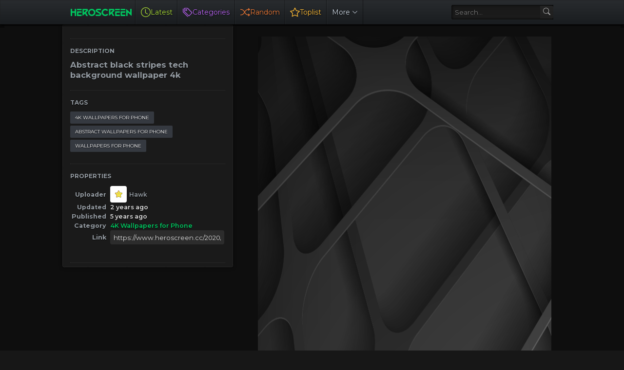

--- FILE ---
content_type: text/html; charset=UTF-8
request_url: https://www.heroscreen.cc/2020/11/abstract-black-stripes-tech-background.html
body_size: 38627
content:
<!DOCTYPE html>
<html class='ltr is-dark dark-logo' dir='ltr' lang='en' native-cookie='true' xmlns='http://www.w3.org/1999/xhtml' xmlns:b='http://www.google.com/2005/gml/b' xmlns:data='http://www.google.com/2005/gml/data' xmlns:expr='http://www.google.com/2005/gml/expr'>
<head>
<meta content='width=device-width, initial-scale=1, user-scalable=1, minimum-scale=1, maximum-scale=5' name='viewport'/>
<!-- Site Info -->
<title>Abstract black stripes tech background wallpaper 4k</title>
<!-- Removed site title here -->
<!-- Meta Description -->
<meta content='Abstract black stripes tech background wallpaper 4k - Best 4K Wallpapers for Computers – Heroscreen.cc' name='description'/>
<meta content='' property='og:image:width'/>
<meta content='' property='og:image:height'/>
<!-- Canonical URL -->
<link href='https://www.heroscreen.cc/2020/11/abstract-black-stripes-tech-background.html' rel='canonical'/>
<link href='https://www.heroscreen.cc/2020/11/abstract-black-stripes-tech-background.html' hreflang='x-default' rel='alternate'/>
<meta content='https://www.heroscreen.cc/2020/11/abstract-black-stripes-tech-background.html' property='og:url'/>
<!-- Favicon -->
<link href='https://www.heroscreen.cc//favicon.ico' rel='icon' type='image/x-icon'/>
<meta content='blogger' name='generator'/>
<meta content='text/html; charset=UTF-8' http-equiv='Content-Type'/>
<meta content='width=device-width, initial-scale=1, minimum-scale=1, user-scalable=yes' name='viewport'/>
<!-- DNS Prefetch -->
<link href='//fonts.googleapis.com' rel='preconnect'/>
<link crossorigin='' href='//fonts.gstatic.com' rel='preconnect'/>
<link crossorigin='' href='//code.jquery.com' rel='preconnect'/>
<link href='//blogger.googleusercontent.com' rel='dns-prefetch'/>
<link href='//1.bp.blogspot.com' rel='dns-prefetch'/>
<link href='//2.bp.blogspot.com' rel='dns-prefetch'/>
<link href='//3.bp.blogspot.com' rel='dns-prefetch'/>
<link href='//4.bp.blogspot.com' rel='dns-prefetch'/>
<link href='//www.blogger.com' rel='dns-prefetch'/>
<!-- Site Info -->
<title>Abstract black stripes tech background wallpaper 4k - Best 4K Wallpapers for Computers &#8211; Heroscreen.cc</title>
<meta content='Your New PC 4K Wallpaper is here. Download Now! It&#39;s Free and High-Quality!' name='description'/>
<link href='https://www.heroscreen.cc/2020/11/abstract-black-stripes-tech-background.html' rel='canonical'/>
<link href='https://www.heroscreen.cc/favicon.ico' rel='icon' type='image/x-icon'/>
<meta content='#171717' name='theme-color'/>
<!-- Open Graph Meta Tags -->
<meta content='en' property='og:locale'/>
<meta content='article' property='og:type'/>
<meta content='Abstract black stripes tech background wallpaper 4k' property='og:title'/>
<meta content='Best 4K Wallpapers for Computers – Heroscreen.cc' property='og:site_name'/>
<meta content='Your New PC 4K Wallpaper is here. Download Now! It&#39;s Free and High-Quality!' property='og:description'/>
<meta content='https://www.heroscreen.cc/2020/11/abstract-black-stripes-tech-background.html' property='og:url'/>
<meta content='https://blogger.googleusercontent.com/img/b/R29vZ2xl/AVvXsEhSyjKYKLU-ubKNzfFAK-GHa1SZhBCYv9NyJIjJNQm1M55O4B_eMdhrLDIzhWi7NRlx9rQVkOOF_Ttr_ep-DK5QK1jSxDMV766mR97EdWFOmxbYRDoZFGQHhSN7tCuI4Kz9TFMmnTUhQEzm/w1600/Abstract+black+stripes+tech+background+wallpaper-hd.png' property='og:image'/>
<!-- Twitter Meta Tags -->
<meta content='summary_large_image' name='twitter:card'/>
<link rel="alternate" type="application/atom+xml" title="Best 4K Wallpapers for Computers &#8211; Heroscreen.cc - Atom" href="https://www.heroscreen.cc/feeds/posts/default" />
<link rel="alternate" type="application/rss+xml" title="Best 4K Wallpapers for Computers &#8211; Heroscreen.cc - RSS" href="https://www.heroscreen.cc/feeds/posts/default?alt=rss" />
<link rel="service.post" type="application/atom+xml" title="Best 4K Wallpapers for Computers &#8211; Heroscreen.cc - Atom" href="https://www.blogger.com/feeds/8488918374122705682/posts/default" />

<link as='style' href='https://fonts.googleapis.com/css2?family=Montserrat:ital,wght@0,400;0,500;0,600;0,700;1,400;1,500;1,600;1,700&display=swap' rel='stylesheet preload prefetch'/>
<style type='text/css'>@font-face{font-family:'Montserrat';font-style:normal;font-weight:400;font-display:swap;src:url(//fonts.gstatic.com/s/montserrat/v31/JTUHjIg1_i6t8kCHKm4532VJOt5-QNFgpCtr6Hw0aXp-p7K4KLjztg.woff2)format('woff2');unicode-range:U+0460-052F,U+1C80-1C8A,U+20B4,U+2DE0-2DFF,U+A640-A69F,U+FE2E-FE2F;}@font-face{font-family:'Montserrat';font-style:normal;font-weight:400;font-display:swap;src:url(//fonts.gstatic.com/s/montserrat/v31/JTUHjIg1_i6t8kCHKm4532VJOt5-QNFgpCtr6Hw9aXp-p7K4KLjztg.woff2)format('woff2');unicode-range:U+0301,U+0400-045F,U+0490-0491,U+04B0-04B1,U+2116;}@font-face{font-family:'Montserrat';font-style:normal;font-weight:400;font-display:swap;src:url(//fonts.gstatic.com/s/montserrat/v31/JTUHjIg1_i6t8kCHKm4532VJOt5-QNFgpCtr6Hw2aXp-p7K4KLjztg.woff2)format('woff2');unicode-range:U+0102-0103,U+0110-0111,U+0128-0129,U+0168-0169,U+01A0-01A1,U+01AF-01B0,U+0300-0301,U+0303-0304,U+0308-0309,U+0323,U+0329,U+1EA0-1EF9,U+20AB;}@font-face{font-family:'Montserrat';font-style:normal;font-weight:400;font-display:swap;src:url(//fonts.gstatic.com/s/montserrat/v31/JTUHjIg1_i6t8kCHKm4532VJOt5-QNFgpCtr6Hw3aXp-p7K4KLjztg.woff2)format('woff2');unicode-range:U+0100-02BA,U+02BD-02C5,U+02C7-02CC,U+02CE-02D7,U+02DD-02FF,U+0304,U+0308,U+0329,U+1D00-1DBF,U+1E00-1E9F,U+1EF2-1EFF,U+2020,U+20A0-20AB,U+20AD-20C0,U+2113,U+2C60-2C7F,U+A720-A7FF;}@font-face{font-family:'Montserrat';font-style:normal;font-weight:400;font-display:swap;src:url(//fonts.gstatic.com/s/montserrat/v31/JTUHjIg1_i6t8kCHKm4532VJOt5-QNFgpCtr6Hw5aXp-p7K4KLg.woff2)format('woff2');unicode-range:U+0000-00FF,U+0131,U+0152-0153,U+02BB-02BC,U+02C6,U+02DA,U+02DC,U+0304,U+0308,U+0329,U+2000-206F,U+20AC,U+2122,U+2191,U+2193,U+2212,U+2215,U+FEFF,U+FFFD;}</style>
<style id='page-skin-1' type='text/css'><!--
/*-- CSS Variables --*/
:root{
--body-font:Montserrat, sans-serif;
--menu-font:Montserrat, sans-serif;
--title-font:Montserrat, sans-serif;
--text-font:Montserrat, sans-serif;
--icon-font:"bootstrap-icons", bootstrap-icons;
--body-bg:#f1f5f9 none repeat fixed top left;
--header:50px;
--gradient:var(--accent-color);
--h-weight:700;
--gap: 30px;
--deg:45deg;
--overlay-bg:#17171780;
--shadow:0 1px 2px #1717170d;
--radius:4px;
}
html.is-dark{
--body-bg-color:#171717;
--outer-bg:#000000;
--widget-bg:#1a1a1a;
--accent-color:#00c55f;
--accent-color-10:#00c55f10;
--title-color:#949ba2;
--title-hover-color:#00c55f;
--text-color:#cbd5e1;
--meta-color:#94a3b8;
--header-bg:#1a1a1a;
--header-color:#949ba2;
--header-hover-color:#00c55f;
--submenu-bg:#1a1a1a;
--submenu-color:#949ba2;
--submenu-hover-color:#00c55f;
--footer-bg:#1a1a1a;
--footer-color:#949ba2;
--footer-hover-color:#00c55f;
--footer-text-color:#cbd5e1;
--footerbar-bg:#000000;
--footerbar-color:#949ba2;
--footerbar-hover-color:#00c55f;
--modal-bg:#1a1a1a;
--button-bg:#00c55f;
--button-color:#fff;
--gray-bg:rgba(255,255,255,.025);
--border-color:rgba(255,255,255,.03);
}
.is-gradient{
--gradient:linear-gradient(var(--deg),#00c55f,#d946ef);
--button-bg:var(--gradient);
--button-color:#fff;
}
/*-- Reset CSS --*/
html,body,a,abbr,acronym,address,applet,b,big,blockquote,caption,center,cite,code,dd,del,dfn,div,dl,dt,em,fieldset,font,form,input,button,h1,h2,h3,h4,h5,h6,i,iframe,img,ins,kbd,label,legend,li,object,p,pre,q,s,samp,small,span,strike,strong,sub,sup,table,tbody,td,tfoot,th,thead,tr,tt,u,ul,var{padding:0;margin:0;border:0;outline:none;vertical-align:baseline;background:0 0;text-decoration:none}dl,ul{list-style-position:inside;list-style:none}ul li{list-style:none}caption{text-align:center}img{border:none;position:relative}a,a:visited{text-decoration:none}.clearfix{clear:both}.section,.widget,.widget ul{margin:0;padding:0}a{color:var(--accent-color)}a img{border:0}abbr{text-decoration:none}.separator a{text-decoration:none!important;clear:none!important;float:none!important;margin-left:0!important;margin-right:0!important}#Navbar1,#navbar-iframe,.widget-item-control,a.quickedit,.home-link,.feed-links{display:none!important}.center{display:table;margin:0 auto;position:relative}.widget > h2,.widget > h3{display:none}.widget iframe,.widget img{max-width:100%}button,input,select,textarea{background:transparent;font-family:var(--body-font);font-weight:normal;-webkit-appearance:none;-moz-appearance:none;appearance:none;outline:none;border-radius:0}button{cursor:pointer}input[type="search"]::-webkit-search-cancel-button{-webkit-appearance:none}iframe[src*="youtube.com"]{width:100%;height:auto;aspect-ratio:16/9}
/*-- Main CSS --*/
*{box-sizing:border-box}
html{position:relative;word-break:break-word;word-wrap:break-word;text-rendering:optimizeLegibility;-webkit-font-smoothing:antialiased;-webkit-text-size-adjust:100%}
body{position:relative;background:var(--body-bg);background-color:var(--body-bg-color);font-family:var(--body-font);font-size:14px;color:var(--text-color);font-weight:400;font-style:normal;line-height:1.4em}
h1,h2,h3,h4,h5,h6{font-family:var(--title-font);font-weight:var(--h-weight)}
a,input,textarea,button{transition:all .0s ease}
.site-outer{display:flex;flex-direction:column;justify-content:flex-start;position:relative;overflow:hidden;width:100%;max-width:100%;background:#0e0e0e;margin:0 auto;padding:0}
.is-boxed .site-outer{width:calc(1094px + (var(--gap) * 2));max-width:100%;box-shadow:0 0 15px #1717170d}
.is-dark .is-boxed .site-outer{box-shadow:0 0 15px #17171759}
.container{position:relative}
.row-x1{width:80%}
.flex-c{display:flex;justify-content:center}
.flex-col{display:flex;flex-direction:column}
.flex-sb{position:relative;display:flex;justify-content:space-between}
.content-wrap{position:relative}
.is-left .content-wrap > .container{flex-direction:row-reverse}
.pbtStickySidebar:before,.pbtStickySidebar:after{content:"";display:table;clear:both}.main-wrap{position:relative;width:calc(100% - (25em + var(--gap)))}
.no-sidebar .main-wrap{width:100%}
.sidebar-wrap{position:relative;width:25em}
.no-sidebar .sidebar-wrap{display:none}
.sidebar-toggle {display:flex;position:relative;top:3em;font-size:1.5em;height:1.5em;width:1.5em;border-radius:0 100% 100% 0;box-shadow:0 0 7px rgb(0 0 0 / 50%);align-items:center;justify-content:center;color:var(--header-color);background:var(--widget-bg);border-top:1px dotted #333;border-right:1px dotted #333;border-bottom:1px dotted #333;cursor:pointer}
.sidebar-wrap.hidden {display:none}
.toggle-open {display:none}
.startpage {display:flex;gap:20px;padding:30px;flex-direction:column;align-items:center;text-align:center;text-shadow:1px 1px 3px rgb(0 0 0 / 40%)}
.startpage h3{font-size:.9em;line-height:1.3em;color:#fff}
.startpage .link-list.list-style > li > a {width:106px;display:block;background:linear-gradient(to top,rgba(0,0,0,.5) 0,rgba(0,0,0,.1) 100%);border-radius:3px;padding:1em;margin:auto;display:flex;flex-direction:column;align-items:center}
.startpage .link-list.list-style > li > a:hover{background:rgba(0,0,0,.1);box-shadow:0 0 3px rgba(0,0,0,.5) inset}
#homepage-ui {display:flex;gap:20px;flex-direction:column}
#PageList1{display:flex;justify-content:center}
.startpage ul.link-list.list-style {display:flex;flex-direction:row;flex-wrap:wrap;gap:15px}
.startpage ul.list-style {display:flex;gap:10px;flex-direction:row;flex-wrap:wrap;justify-content:center;font-weight:500}
.startpage .label-name {color:#9f9}
.startpage .label-name:hover {color: #9f9;opacity:0.8}
.startpage .BlogSearch form{display:inline-flex;flex-direction:row;align-items:center;max-width:600px;height:50px;width:100%;background:rgba(255,255,255,0.1);box-shadow:#000 2px 2px 4px;transition-property:background-color,box-shadow;border-radius:var(--radius);transition-duration:.3s}
.startpage .BlogSearch form:focus-within{background:rgba(255,255,255,0.2);box-shadow:#000 2px 4px 4px}
.startpage .BlogSearch input{flex:1;height:100%;font-size:16px;font-weight:400;color:var(--title-color);padding-left:20px;cursor:text}
.startpage .BlogSearch input::placeholder{color:#fff;opacity:.65}.startpage .BlogSearch .search-action{height:100%;color:var(--title-color);padding:0 20px;opacity:.65}
.startpage .BlogSearch .search-action:hover{opacity:1}
#custom-menu-list {display:flex;align-items:center}
.entry-thumbnail,.entry-avatar,.comments .avatar-image-container{display:block;position:relative;overflow:hidden;background:var(--gray-bg);z-index:5;border-radius:var(--radius)}
.thumbnail,.avatar{display:block;position:relative;width:100%;height:100%;background-size:cover;background-position:center center;background-repeat:no-repeat;z-index:1;transform-origin:center;opacity:0;transition:opacity .35s ease}
.thumbnail.pbt-lazy,.avatar.pbt-lazy{opacity:1}
a.entry-thumbnail:hover .thumbnail,.entry-inner:hover .thumbnail{filter:brightness(1.05)}
.entry-thumbnail .entry-tag{display:flex;align-items:center;position:absolute;top:10px;left:10px;max-width:fit-content;height:20px;background-color:rgba(0,0,0,.165);background-image:linear-gradient(to bottom,rgba(0,0,0,.03) 0,rgba(0,0,0,.3) 100%);font-size:12px;color:var(--button-color);font-weight:400;z-index:5;padding:0 8px;border-radius:var(--radius)}
.entry-header{display:flex;flex-direction:column;gap:4px}
.post:not(.cs) .entry-header .entry-tag{font-size:13px;color:var(--accent-color);font-weight:600;text-transform:uppercase}
.entry-title{color:var(--title-color);line-height:1.3em}
.entry-title a{font-weight:700;font-size:12px;color:var(--title-color);display:-webkit-box;-webkit-line-clamp:1;-webkit-box-orient:vertical;overflow:hidden}
.entry-title a:hover{color:var(--title-hover-color)}
.entry-meta{display:flex;flex-wrap:wrap;gap:4px;font-size:12px;color:var(--meta-color);line-height:1.3em}
.entry-meta > span{display:flex;gap:4px}
.entry-meta .author-name{color:var(--title-color);font-weight:600}
.excerpt{font-family:var(--text-font);color:var(--text-color);line-height:1.5em}
.cs .entry-inner{display:block;position:relative;width:100%;height:100%;overflow:hidden;z-index:10;box-shadow:var(--shadow);border-radius:var(--radius)}
.cs .entry-thumbnail{width:100%;height:100%}
.cs .entry-thumbnail:before{content:"";position:absolute;top:0;left:0;right:0;bottom:0;background:linear-gradient(var(--deg),#171717 0%,#1717171a 100%);-webkit-backface-visibility:hidden;backface-visibility:hidden;z-index:2;opacity:.5;transition:opacity .25s ease}
.is-gradient .cs .entry-thumbnail:before{background:linear-gradient(var(--deg),#00c55f 0%,#d946ef66 100%);opacity:1}
.cs .yt-img:after{top:20px;right:20px;transform:translate(0)}
.cs .entry-header{position:absolute;left:0;bottom:0;width:100%;overflow:hidden;text-shadow:0 1px 2px rgba(0,0,0,.1);z-index:10;padding:20px;gap:6px}
body:not(.is-gradient) .cs .entry-header{background:linear-gradient(to top,#17171780 0%,#17171700 100%)}
body.is-gradient .cs .entry-tag{font-size:12px;color:#fff;font-weight:500;line-height:1.3em;text-transform:uppercase}
body:not(.is-gradient) .cs .entry-tag{display:flex;align-items:center;max-width:fit-content;height:20px;background:var(--button-bg);font-size:12px;color:var(--button-color);font-weight:400;text-shadow:none;padding:0 6px;margin:0 0 2px;border-radius:var(--radius)}
.cs .entry-title{display:-webkit-box;overflow:hidden;-webkit-line-clamp:3;-webkit-box-orient:vertical;color:#fff}
.cs .entry-meta,.cs .entry-meta .author-name{color:#f8fafc}
.cs .entry-meta .author-name{font-weight:500}
.btn{position:relative;border-radius:var(--radius)}
.loader{display:flex;align-items:center;justify-content:center;position:relative;width:100%;height:100%;font-size:34px}
.spinner{width:1em;height:1em;z-index:2;animation:rotate 2s linear infinite}
.spinner .path{fill:none;stroke-width:3px;stroke:#949ba2;stroke-linecap:round;animation:dash 1.5s ease-in-out infinite}
@keyframes rotate{100%{transform:rotate(360deg)}}
@keyframes dash{0%{stroke-dasharray:1,150;stroke-dashoffset:0}50%{stroke-dasharray:90,150;stroke-dashoffset:-35}100%{stroke-dasharray:90,150;stroke-dashoffset:-124}}
.error-msg{display:flex;align-items:center;font-size:14px;color:var(--meta-color);padding:20px 0;font-weight:400}
.overlay-bg{visibility:hidden;opacity:0;position:fixed;top:0;left:0;right:0;bottom:0;background:var(--overlay-bg);-webkit-backdrop-filter:blur(2px);backdrop-filter:blur(2px);z-index:1000;margin:0;transition:all .25s ease}
.overlay-bg.ms17{transition:all .17s ease}
.color .website a{color:var(--title-color)}
.color .external-link a{color:var(--title-color)}
.site-header{position:relative;z-index:50;box-shadow:var(--shadow)}
.main-header,.header-inner,.header-header{float:left;width:100%;height:var(--header);background:var(--header-bg);background-image:linear-gradient(to bottom,#292c2f 0,#191c1f 100%);text-shadow:1px 1px 3px rgb(0 0 0 / 75%);box-shadow:inset 0 0 0 1px rgb(31 31 31 / 50%), 0 0 5px rgb(0 0 0 / 55%), 0 0 5px rgb(0 0 0 / 55%)}
.header-inner.is-fixed{position:fixed;top:calc(0px - (var(--header) * 2));left:0;width:100%;z-index:990;backface-visibility:hidden;visibility:hidden;opacity:0;transform:translate3d(0,0,0);transition:all .35s ease-in-out}
.header-inner.is-fixed.show{visibility:visible;opacity:1;transform:translate3d(0,calc(var(--header) * 2),0)}
.is-fixed .header-header{box-shadow:var(--shadow)}
.is-boxed .header-header{float:none;width:calc(1094px + (var(--gap) * 2));max-width:100%;margin:0 auto}
.header-items{position:relative;display:flex;flex-wrap:wrap;justify-content:space-between}
.flex-left{display:flex;align-items:center;z-index:15;padding-left:10px}
.flex-right{display:flex;align-items:center;z-index:15;padding-right:10px}
.main-logo{display:flex;align-items:center;height:var(--header);overflow:hidden;padding:0 0.5em 0 0.5em;border-right:1px solid rgba(0,0,0,.5);gap:5px}
.main-logo img{display:block;max-height:40px}
.main-logo #h1-off{display:none;visibility:hidden}
#main-menu{z-index:10;transition:all .17s ease}
#main-menu .widget,#main-menu .widget > .widget-title{display:none}
#main-menu .widget.is-ready{display:block}
#header-search{flex-grow:1;margin-left:1em;display:flex;align-items:center;padding:0 0.5em 0 0.5em}
#header-search form{display:flex;align-items:center;height:30px;border-width:1px 0 1px 1px;border-color:#000 #252525 #262626 #000;border-radius:3px 0 0 3px;background-color:#1b1b1b;background-image:linear-gradient(to bottom,#191919 0,#1c1c1c 100%);box-shadow:inset 0 0 5px #000}
#header-search input{color:var(--title-color);cursor:text;flex-grow:1;line-height:2em;padding:0 .5em}
#header-search button{box-sizing:content-box;width:2em;height:2em;cursor:pointer;color:#aaa;background-color:#222;background-image:linear-gradient(to bottom,#242424 0,#1f1f1f 100%);border-width:1px 1px 1px 0;border-color:#000 #252525 #262626 #000;border-radius:0 3px 3px 0}
.main-nav{display:flex;height:var(--header)}
.main-nav > li{position:relative;display:flex;flex-shrink:0}
.main-nav > li > a{display:flex;align-items:center;font-family:var(--menu-font);color:var(--header-color)border-left:1px solid rgba(255,255,255,.05);padding:0 .7em;border-left:1px solid rgba(255,255,255,.05);border-right:1px solid rgba(0,0,0,.5)}
.main-nav > li > a > i{margin:0 4px 0 0}
.main-nav > li > a > i[code]:before{content:attr(code)}
.main-nav .has-sub svg{margin-left:4px}
.main-nav .sub-menu,.main-nav .ul{position:absolute;left:0;top:calc(var(--header) - 8px);width:180px;background:var(--submenu-bg);z-index:99999;padding:8px 0;box-shadow:var(--shadow),0 10px 15px -3px #1717170d;border-radius:var(--radius);backface-visibility:hidden;visibility:hidden;opacity:0;transform:translate3d(0,8px,0)}
.main-nav .sub-menu.sm-1{left:-14px}
.main-nav .sub-menu.sm-2{top:-8px;left:100%;transform:translate3d(-8px,0,0)}
.main-nav .sub-menu li{position:relative;display:block}
.main-nav .sub-menu li a{display:flex;justify-content:space-between;font-size:14px;color:var(--submenu-color);padding:8px 16px;align-items:center}
.main-nav .sub-menu li:hover > a{color:var(--submenu-hover-color)}
.main-nav .sub-menu,.main-nav .ul{transition:all .17s ease}
.main-nav li:hover > .sub-menu,.main-nav li:hover .ul{backface-visibility:inherit;visibility:visible;opacity:1;transform:translate3d(0,0,0)}
.main-nav .mega-menu{--title-color:var(--submenu-color);--title-hover-color:var(--submenu-hover-color);position:static!important}
.mega-menu .ul{width:100%;overflow:hidden;padding:20px;margin:0}
.mega-menu .mega-items{display:grid;grid-template-columns:repeat(5,1fr);gap:20px;padding:20px}
.mega-items .post{display:flex;flex-direction:column;width:100%;gap:10px}
.mega-items .entry-thumbnail{width:100%;height:150px}
.mega-items .entry-title{font-size:14px}
.mega-menu .mega-tabs{display:flex;flex-direction:column}
.mega-menu .mega-tabs .tab-items{display:flex;gap:16px}
.mega-menu .mega-tabs li a{display:flex;align-items:center;height:22px;font-size:12px;color:var(--submenu-color);font-weight:500;padding:0 8px;box-shadow:inset 0 0 0 1px var(--border-color);border-radius:var(--radius)}
.mega-menu .mega-tabs li.active a{background:var(--button-bg);color:var(--button-color);box-shadow:none}
.mega-tab{display:none;position:relative;min-height:120px;margin:20px 0 0}
.mega-tab.active{display:block}
@keyframes pbtFadeIn{0%{opacity:.1}100%{opacity:1}}
.mega-tab.fadeIn{animation:pbtFadeIn .5s ease}
.mega-menu .mega-tabs .mega-items{grid-template-columns:repeat(5,1fr);padding:0}
.mega-tabs .post .thumbnail{width:calc(974px / 5);height:120px}
.mega-menu .mega-items.on-load,.mega-menu .mega-items.no-items{grid-template-columns:1fr}
.mega-tab .mega-items.on-load,.mega-tab .mega-items.no-items{height:100%;padding:0}
.mega-menu .error-msg{justify-content:center;height:120px;line-height:30px;padding:0}
.mega-menu .loader{height:120px}
.mobile-menu-toggle{display:none;align-items:center;height:34px;font-size:26px;color:var(--header-color);padding:0 10px}
.mobile-menu-toggle:hover{color:var(--header-hover-color)}
.darkmode-toggle{display:flex;align-items:center;width:34px;height:34px}
.darkmode-toggle span{display:flex;align-items:center;position:relative;width:100%;height:10px;background:var(--gray-bg);border-radius:10px}
html:not(.is-dark) .darkmode-toggle:hover span:before{color:var(--header-hover-color)}
.main-search{display:flex;flex-direction:column;position:fixed;top:25px;left:50%;width:480px;max-width:calc(100% - (20px * 2));max-height:calc(100% - (25px * 2));background:var(--modal-bg);overflow:hidden;z-index:1010;border-radius:var(--radius);box-shadow:var(--shadow),0 10px 15px -3px #1717170d;visibility:hidden;opacity:0;transform:translate3d(-50%,50%,0);transition:all .17s ease}
.main-search .search-form{display:flex;width:100%;height:60px;flex-shrink:0}
.main-search .search-input{flex:1;width:100%;font-size:16px;color:var(--title-color);font-weight:400;padding:0 20px}
.main-search .search-input::placeholder{color:var(--title-color);opacity:.65}
.main-search .search{display:flex;align-items:center;font-size:16px;color:var(--title-color);padding:0 20px;opacity:.65}
.main-search .search:hover{opacity:1}
.search-content{display:none;flex-direction:column;justify-content:space-between;gap:20px;height:calc(100% - 60px);overflow:hidden;padding:20px;border-top:1px solid var(--border-color)}
.search-content.visible{display:flex}
.search-results{flex:1;overflow:hidden}
.search-results.scroll{overflow-y:auto;-webkit-overflow-scrolling:touch}
.search-items{display:grid;grid-template-columns:1fr;gap:20px}
@keyframes fadeInUp{0%{opacity:0;transform:translate3d(0,5px,0)}100%{opacity:1;transform:translate3d(0,0,0)}}
.search-items .post{display:flex;gap:16px;animation:fadeInUp .5s ease}
.search-items .entry-thumbnail{width:110px;height:74px;border-radius:var(--radius)}
.search-items .entry-header{flex:1;align-self:center}
.search-items .entry-title{display:-webkit-box;font-size:16px;overflow:hidden;-webkit-line-clamp:2;-webkit-box-orient:vertical}
.main-search .view-all{display:flex;align-items:center;justify-content:center;gap:4px;flex-shrink:0;height:36px;background:var(--button-bg);font-size:14px;color:var(--button-color);padding:0 25px;text-shadow:none}
.main-search .view-all:hover{opacity:.9}
.search-content .loader{height:74px}
.search-content .error-msg{justify-content:center;height:74px;padding:0}
.search-on .overlay-bg{visibility:visible;opacity:1}
.search-on .main-search{backface-visibility:inherit;visibility:visible;opacity:1;transform:translate3d(-50%,0,0)}
.slide-menu{display:none;flex-direction:column;justify-content:flex-start;position:fixed;width:300px;height:100%;top:0;left:0;bottom:0;background:var(--header-bg);overflow:hidden;z-index:1010;left:0;-webkit-transform:translate3d(-100%,0,0);transform:translate3d(-100%,0,0);visibility:hidden;box-shadow:0 0 15px #1717171a;transition:all .25s ease}
.menu-on .slide-menu{-webkit-transform:translate3d(0,0,0);transform:translate3d(0,0,0);visibility:visible}
.slide-menu-header{display:flex;align-items:center;justify-content:space-between;height:var(--header);background:var(--header-bg);overflow:hidden;box-shadow:var(--shadow)}
.is-dark .slide-menu-header{box-shadow:0 1px 3px #17171759}
.mobile-logo{display:flex;flex:1;width:100%;overflow:hidden;padding:0 0 0 20px}
.mobile-logo .homepage{max-width:100%;font-size:25px;color:var(--header-color);line-height:40px;font-weight:700;overflow:hidden;white-space:nowrap;text-overflow:ellipsis}
.mobile-logo .homepage:hover{color:var(--header-hover-color)}
.mobile-logo .logo-img img{display:block;width:auto;max-width:100%;height:auto;max-height:40px}
.hide-mobile-menu{display:flex;align-items:center;height:100%;color:var(--header-color);font-size:20px;z-index:20;padding:0 20px}
.hide-mobile-menu:hover{color:var(--header-hover-color)}
.slide-menu-flex{display:flex;height:calc(100% - var(--header) - 2px);flex-direction:column;justify-content:space-between;overflow:hidden;overflow-y:auto;-webkit-overflow-scrolling:touch}
.mobile-menu{padding:20px}
.mobile-menu ul li a{display:block;font-family:var(--menu-font);font-size:14px;color:var(--header-color);font-weight:400;padding:10px 0}
.mobile-menu > ul > li > a{font-weight:700;text-transform:uppercase}
.mobile-menu > ul > li > a > i{margin:0 4px 0 0}
.mobile-menu > ul > li > a > i[code]:before{content:attr(code)}
.mobile-menu .sub-menu{display:none;overflow:hidden;padding:0 0 0 15px}
.mobile-menu .has-sub li a{font-size:14px;opacity:.75}
.mobile-menu .has-sub > a{display:flex;justify-content:space-between}
.mobile-menu .has-sub > a:has(i){display:grid;grid-template-columns:auto 1fr auto}
.mobile-menu ul li a:hover{color:var(--header-hover-color)}
.mm-footer{gap:12px;padding:20px}
.mm-footer ul{display:flex;flex-wrap:wrap;gap:15px}
.mm-footer .link-list{gap:5px 15px}
.mm-footer a{display:block;font-size:14px;color:var(--header-color)}
.mm-footer .social a{font-size:15px}
.mm-footer .social a:before{text-shadow:2px 2px 0 var(--gray-bg)}
.mm-footer .social a:hover{opacity:.9}
.mm-footer .link-list a:hover{color:var(--header-hover-color)}
.header-ads .widget{display:flex;justify-content:center;margin:15px}
.featured .widget{display:none;margin:var(--gap) 0 0;--height:300px}
.featured .widget.visible,.featured .widget.PopularPosts{display:block}
.featured .widget-content{min-height:var(--height)}
.featured .PopularPosts .widget-content{min-height:unset}
.featured .loader{height:var(--height)}
.featured .error-msg{justify-content:center;height:var(--height);padding:0}
.featured-items{display:grid;grid-template-columns:52% 1fr;align-items:start;gap:25px;width:100%}
.featured-items .post{height:var(--height)}
.featured-items .cs .entry-thumbnail{width:100%;height:100%}
.featured-items .cs.entry-header{padding:20px}
.featured-items .cs .entry-title{font-size:26px}
.featured-grid{display:grid;grid-template-columns:1fr 1fr;gap:25px}
.featured-grid .post{display:flex;flex-direction:column;background:var(--widget-bg);overflow:hidden;z-index:10;box-shadow:var(--shadow);border-radius:var(--radius)}
.featured-grid .entry-thumbnail{width:100%;height:168px;border-radius:var(--radius) var(--radius) 0 0}
.featured-grid .entry-header{padding:20px;gap:6px}
.featured-grid .entry-title{font-size:16px}
.ticker-items{position:relative;flex:1;overflow:hidden}
.ticker-items .post{position:absolute;top:0;left:0;width:100%;opacity:0;visibility:hidden;transform:translate3d(5px,0,0);pointer-events:none;transition:all .85s ease}
.ticker-items .post.active{opacity:1;visibility:visible;transform:translate3d(0,0,0);pointer-events:initial}
.ticker-items .entry-title{display:flex;align-items:center;height:20px;font-size:14px;font-weight:400}
.ticker-items .entry-title a{display:block;max-width:100%;overflow:hidden;color:var(--title-color);white-space:nowrap;text-overflow:ellipsis;opacity:.65}
.ticker-items .entry-title a:hover{color:var(--title-hover-color);opacity:1}
.ticker-nav button{display:flex;align-items:center;justify-content:center;height:20px;font-size:16px;color:var(--title-color)}
.ticker-nav button:hover{color:var(--title-hover-color)}
.ticker-nav .tn-prev{display:none}
.title-wrap{position:relative;display:flex;align-items:center;justify-content:space-between}
.title-wrap .title, aside h3{margin:0 0 10px 0;;font-size:.85em;color: var(--title-color);line-height:1.5em;text-transform:uppercase;border:0 none}
tbody {font-size: 12.6px}
th {text-align:right;color:#949ba2;padding:0 8px 0 0;min-width:80px}
td {color:#DDDDDD;font-weight:600;width:-webkit-fill-available}
tr {display:flex;align-items:center}
.content-section{display:grid;grid-template-columns:1fr 1fr;align-items:start;gap:var(--gap);margin:0 0 var(--gap)}
.content-section .widget{display:none;position:relative;background:var(--widget-bg);padding:20px;box-shadow:var(--shadow);border-radius:var(--radius)}
.content-section .widget:not(.is-col){grid-column:1/3}
.content-section .widget.visible{display:flex;flex-direction:column}
.content-section .widget.is-ad{display:block;background:transparent;padding:0;box-shadow:none;border-radius:0}
.content-section .Image{line-height:0}
#content-section-2{margin:var(--gap) 0 0}
.content-section .loader{height:180px}
.block1-items{display:grid;grid-template-columns:1fr 1fr;align-items:start;gap:25px}
.block1-items .cs{height:370px}
.block1-items .cs .entry-title{font-size:20px}
.block1-list{display:grid;grid-template-columns:1fr;gap:25px}
.block1-list .post{display:flex;gap:14px}
.block1-list .entry-thumbnail{width:98px;height:68px}
.block1-list .entry-header{flex:1;align-self:center}
.block1-list .entry-title{font-size:14px}
.block2-items{display:grid;grid-template-columns:1fr;gap:25px}
.block2-items .cs{height:320px}
.block2-items .cs .entry-title{font-size:26px}
.block2-grid{display:grid;grid-template-columns:repeat(3, 1fr);gap:25px}
.block2-grid .post{display:flex;flex-direction:column;gap:10px}
.block2-grid .entry-thumbnail{width:100%;height:128px}
.block2-grid .entry-title{font-size:15px}
.list-items{display:grid;grid-template-columns:1fr;gap:25px}
.list-items .post{display:flex;gap:20px}
.list-items .entry-thumbnail{width:calc(50% - (25px / 2));height:180px}
.list-items .entry-header{flex:1;align-self:center;gap:6px}
.list-items .entry-title{font-size:20px}
.list-items .entry-meta{margin:2px 0 0}
.grid-items{grid-template-columns:repeat(10,1fr)}
.grid-items{display:grid;gap:25px}
.grid-items .post{display:flex;flex-direction:column;gap:14px}
.grid-items .entry-thumbnail{max-width:100%;height:160px}
.grid-items .entry-header{gap:6px}
.grid-items .entry-title{font-size:20px}
.grid-items .entry-meta{margin:2px 0 0}
.grid2-items{display:grid;grid-template-columns:repeat(3,1fr);gap:25px}
.grid2-items .post{display:flex;flex-direction:column;gap:10px}
.grid2-items .entry-thumbnail{width:100%;height:128px}
.grid2-items .entry-title{font-size:15px}
.col-items{display:grid;grid-template-columns:1fr;gap:25px}
.col-items .cs{height:180px}
.col-items .cs .entry-title{font-size:18px}
.col-list{display:grid;grid-template-columns:1fr;gap:25px}
.col-list .post{display:flex;gap:14px}
.col-list .entry-thumbnail{width:98px;height:68px}
.col-list .entry-header{flex:1;align-self:center}
.col-list .entry-title{font-size:14px}
.content-section .has-thumb{background-repeat:no-repeat;background-position:center;background-size:cover;overflow:hidden;z-index:10}
.content-section .has-thumb:before{content:"";position:absolute;top:0;left:0;right:0;bottom:0;background:#171717cc;z-index:5;-webkit-backdrop-filter:blur(10px);backdrop-filter:blur(10px)}
.has-thumb .title-wrap{z-index:10}
.has-thumb .title-wrap .title{color:#fff}
.has-thumb .widget-content{position:relative;z-index:10}
.video-items{display:grid;grid-template-columns:1fr 1fr;align-items:start;gap:25px}
.video-items .cs{height:370px}
.video-items .cs .entry-title{font-size:20px}
.video-grid{display:grid;grid-template-columns:1fr 1fr;gap:25px}
.video-grid .post{display:flex;flex-direction:column;gap:10px}
.video-grid .entry-thumbnail{width:100%;height:88px}
.video-grid .entry-title{font-size:14px}
.has-thumb .video-grid .entry-title a{color:#fff}
.has-thumb .video-grid .entry-title a:hover{opacity:.9}
.has-thumb .video-grid .entry-meta{#f8fafc}
.SearchH {display:flex;height:80px;background-image:radial-gradient(400px 80px at 0px top, rgba(65, 153, 255, .3), transparent);padding:15px;gap:10px}
.SearchH .query-info{display:flex;align-items:center;gap:5px;font-family:var(--title-font);color:#ddd;font-weight:var(--h-weight);line-height:1;margin:0.1em 1em 0.1em 0;font-size:25px;text-shadow:1px 2px 4px #000}
.search-term:before {content:'"';color:#ddd}
.search-term:after {content:'"';color:#ddd}
.queryEmpty{font-size:14px;color:var(--meta-color);text-align:center;margin:50px 0}
.index-post-wrap .post.ad-type{display:block;border:0}
@keyframes pbtFadeInUp{0%{opacity:0;transform:translate3d(0,10px,0)}100%{opacity:1;transform:translate3d(0,0,0)}}
.index-post-wrap .post.fadeInUp{animation:pbtFadeInUp .5s ease}
.item-post-inner{padding:0 5px;box-shadow:var(--shadow);border-radius:var(--radius)}
.item-post .post-header{gap:14px}
#breadcrumb{display:flex;align-items:center;gap:2px;font-size:14px;color:var(--accent-color);line-height:1}
#breadcrumb a{color:var(--accent-color)}
#breadcrumb a:hover{opacity:.9}
.item-post h1.entry-title{font-size:25px}
.post-header .entry-meta{flex-wrap:nowrap;justify-content:space-between;gap:0;font-size:14px}
.entry-meta .align-left,.entry-meta .align-right{display:flex;align-items:center}
.entry-meta .entry-avatar{flex-shrink:0;width:34px;height:34px;overflow:hidden;margin:0 5px 0 0}
.entry-meta .avatar{z-index:2}
div#Properties {display:flex;justify-content:center;flex-direction:column}
.entry-meta .al-items{display:flex;flex-wrap:wrap;gap:4px}
.post-header .entry-meta .author-name{font-weight:700}
.share-toggle{display:flex;align-items:center;justify-content:flex-end;width:34px;height:34px;font-size:20px;color:var(--title-color)}
.share-toggle:hover{color:var(--title-hover-color)}
.entry-content-wrap{padding:25px 0 0}
#post-body{position:relative;font-family:var(--text-font);font-size:14px;color:var(--text-color);line-height:1.6em;margin:auto;max-width:95%;max-height:95%}
.post-body p{margin-bottom:25px}
.post-body h1,.post-body h2,.post-body h3,.post-body h4,.post-body h5,.post-body h6{font-size:17px;color:var(--title-color);line-height:1.3em;margin:0 0 20px}
.post-body h1{font-size:26px}
.post-body h2{font-size:23px}
.post-body h3{font-size:20px}
.post-body img{height:auto !important; width:100%; max-width:1120px;}
blockquote{position:relative;background:var(--gray-bg);color:var(--title-color);font-style:normal;padding:25px;margin:0;border-radius:var(--radius)}
.post-body ul{padding:0 0 0 20px;margin:10px 0}
.post-body li{margin:8px 0;padding:0}
.post-body ul li,.post-body ol ul li{list-style:none}
.post-body ol{counter-reset:pbt;padding:0 0 0 20px;margin:10px 0}
.post-body ol > li{counter-increment:pbt;list-style:none}
.post-body ol > li:before{content:counters(pbt,".")".";font-family:inherit;margin:0 5px 0 0}
.post-body u{text-decoration:underline}
.post-body strike{text-decoration:line-through}
.post-body sup{vertical-align:super}
.post-body a{color:var(--accent-color)}
.post-body a:hover{text-decoration:underline}
.post-body .button{display:inline-block;height:36px;background:var(--button-bg);font-family:var(--body-font);font-size:14px;color:var(--button-color);font-weight:400;line-height:36px;text-align:center;text-decoration:none;cursor:pointer;padding:0 20px;margin:0 6px 8px 0}
.post-body .button.x2{height:48px;font-size:16px;line-height:48px}
.post-body .button.is-c{margin:0 3px 8px}
.post-body .button.x2 span{display:inline-block;background:rgba(255,255,255,.08);font-size:14px;line-height:16px;padding:4px 6px;margin:0 0 0 20px;border-radius:var(--radius)}
.post-body .button:before{font-size:16px;font-style:normal;vertical-align:middle;margin:-2px 6px 0 0}
.post-body .btn.x2:before{font-size:18px;margin:-2px 10px 0 0}
.post-body a.color{color:#fff}
.post-body a.button{color:var(--button-color);text-decoration:none}
.post-body a.button:hover{opacity:.9}
.alert-message{display:block;position:relative;background:#22c55e15;color:#22c55e;overflow:hidden;padding:20px;border-radius:var(--radius)}
.alert-message.alert-info{background:#3b82f615;color:#00c55f}
.alert-message.alert-warning{background:#eab30815;color:#eab308}
.alert-message.alert-error{background:#ef444415;color:#ef4444}
.alert-message:before{content:'\f26a';font-size:16px;line-height:1;vertical-align:middle;margin:-1px 6px 0 0}
.alert-message a:not(.btn){color:currentColor;text-decoration:underline}
.alert-message a:not(.btn):hover{opacity:.9}
.post-body table{width:100%;overflow-x:auto;text-align:left;margin:0;border-collapse:collapse;border:1px solid var(--border-color)}
.post-body table td,.post-body table th{padding:6px 12px;border:1px solid var(--border-color)}
.post-body table thead th{color:var(--title-color);vertical-align:bottom}
table.tr-caption-container,table.tr-caption-container td,table.tr-caption-container th{line-height:1;padding:0;border:0}
table.tr-caption-container td.tr-caption{font-size:12px;color:var(--meta-color);font-style:italic;padding:6px 0 0}
.pbt-toc-wrap{display:flex;width:100%;margin:0}
.pbt-toc-inner{display:flex;flex-direction:column;position:relative;max-width:100%;overflow:hidden;font-size:14px;color:var(--title-color);line-height:1.6em;border:1px solid var(--border-color);border-radius:var(--radius)}
.pbt-toc-title{display:flex;align-items:center;justify-content:space-between;gap:20px;position:relative;height:44px;font-size:17px;color:var(--title-color);padding:0 20px}
.pbt-toc-title-text{display:flex;align-items:center;gap:8px;font-family:var(--title-font);font-weight:var(--h-weight)}
#pbt-toc{display:none;padding:0 20px 10px;margin:0}
#pbt-toc ol{counter-reset:pbtToc;padding:0 0 0 20px}
#pbt-toc li{counter-increment:pbtToc;font-size:14px;margin:10px 0}
#pbt-toc li:before{content:counters(pbtToc,".")"."}
#pbt-toc[data-count="false"] li:before{display:none}
#pbt-toc li a{color:var(--accent-color)}
#pbt-toc li a:hover{text-decoration:underline}
.post-body .contact-form-widget{display:table;width:100%;font-family:var(--body-font)}
.post-body .contact-form-name.cf-s{width:calc(50% - 5px)}
.post-body .contact-form-email.cf-s{float:right;width:calc(50% - 5px)}
.post-body pre,pre.code-box{display:block;background:var(--gray-bg);font-family:monospace;font-size:13px;color:var(--title-color);white-space:pre-wrap;line-height:1.4em;padding:20px;border:1px solid var(--border-color);border-radius:var(--radius)}
.post-body iframe[allowfullscreen]{height:auto;aspect-ratio:16/9}
.post-body .google-auto-placed{margin:25px 0}
.post-card{display:block;min-height:80px;background:var(--widget-bg);font-family:var(--body-font);font-size:14px;font-weight:400;line-height:1.4em;border:1px dotted #333;border-radius:var(--radius)}
.post-card a.entry-link{display:grid;grid-template-columns:min(185px, 50%) 1fr;text-decoration:none}
.post-card .entry-thumbnail{width:calc(100% + 2px);height:125px;min-height:100%;margin:-1px;border-radius:var(--radius) 0 0 var(--radius)}
.post-card .entry-header{flex:1;align-self:center;gap:6px;padding:10px 20px}
.post-card .entry-headline{display:flex;align-items:center;gap:4px;font-weight:500}
.post-card .entry-title{display:-webkit-box;overflow:hidden;-webkit-line-clamp:2;-webkit-box-orient:vertical;font-size:19px;color:var(--title-color);line-height:1.25em;margin:0;text-align:left}
.post-card .entry-link:hover .entry-title{color:var(--title-hover-color)}
.post-card .entry-meta{font-size:13px}
.post-card .loader{min-height:80px}
.post-card .error-msg{padding:30px 20px}
.cta-card {display:flex;flex-direction:column;gap:10px}
.cta-card .card-header{display:flex;align-items:center;flex:1;gap:16px}
.cta-card .card-icon{display:flex;align-items:center;justify-content:center;width:60px;height:60px;background:var(--gray-bg);font-size:24px;border-radius:var(--radius)}
.cta-card .card-info{display:flex;flex:1;flex-direction:column;gap:4px}
.cta-card .card-title{display:-webkit-box;font-family:var(--title-font);font-size:15px;font-weight:var(--h-weight);line-height:1.25em;overflow:hidden;-webkit-line-clamp:1;-webkit-box-orient:vertical}
.cta-card .card-meta{font-size:13px;color:var(--meta-color)}
.cta-card a.card-btn, div#Download a.button.btn.x2.is-c{display:flex;align-items:center;justify-content:center;height:60px;font-size:20px;color:#000;text-decoration:none;padding:0 18px;background-color:#204650;background-image:linear-gradient(to bottom,#00c55f 0,#00c55f 100%);background-size:100% 150%}
.cta-card a.card-btn:hover, div#Download a.button.btn.x2.is-c:hover {opacity:.9}
.gd-link{display:flex;flex-direction:column}
.gd-link .gd-countdown{display:none;flex-direction:column;justify-content:center;gap:10px;min-width:fit-content;font-family:var(--body-font);line-height:1;text-align:center;padding:25px 30px;border:1px solid var(--border-color);border-radius:calc(var(--radius) * 2)}
.is-dark .gd-link .gd-countdown{background:var(--gray-bg)}
.gd-countdown .gd-seconds{font-size:36px;color:var(--title-color);font-weight:var(--h-weight)}
.gd-countdown .gd-message{font-size:14px;color:var(--text-color)}
.gd-link.loading .gd-countdown{display:flex}
.gd-link .goto-link,.gd-link.loading .get-link,.gd-link.loaded .get-link{display:none}
.gd-link.loaded .goto-link{display:inline-block}
.gd-link button.button{margin:0}
.gd-link button[disabled]{opacity:.5}
.gd-link button:not([disabled]):hover{opacity:.9}
.gd-btn{margin:0!important}
.gd-btn:before{margin:0}
.gd-btn .loader{display:none;width:auto;font-size:20px}
.gd-btn .spinner .path{stroke-width:3px;stroke:#949ba2}
.gd-btn.loading{display:flex!important;gap:6px}
.gd-btn.loading:before{display:none}
.gd-btn.loading .loader{display:flex}
.gd-btn[disabled]{opacity:.5}
.gd-btn:not([disabled]):hover{opacity:.9}
.go-btn[disabled]{opacity:.5}
.go-btn:not([disabled]):hover{opacity:.9}
.pagination{display:none;align-items:center;justify-content:center;gap:16px;font-size:14px;margin:25px 0 5px}
.pagination.visible{display:flex}
.pagination .btn{display:flex;align-items:center;gap:4px;height:34px;background:var(--button-bg);color:var(--button-color);font-weight:400;line-height:1;padding:0 16px}
.pagination .btn:hover{opacity:.9}
.entry-labels span{background:var(--title-color);color:var(--widget-bg);box-shadow:none}
.is-dark .entry-labels span{background:var(--outer-bg);color:var(--title-color)}
.entry-labels a:hover{color:var(--button-color);text-shadow:0 0 2px rgb(220 255 255 / 30%)}
.post-share{margin:15px 0 0}
.post-share p {color:#fff;text-shadow:none}
.share-a .has-span .btn{display:flex;gap:10px;width:auto;padding:0 16px}
.share-a .btn:before{color:#fff}
.share-a .btn span{font-size:14px;color:#fff}
span.sl-btn.btn {display:none;gap:10px;align-items:center;justify-content:center;user-select:none;padding:5px;background-color:#353940;color:#fff;cursor:pointer}
span.sl-btn.btn:hover {background-color:var(--button-bg)}
.share-a li .btn:not(.sl-btn):hover{opacity:.9}
.share-modal{display:flex;flex-direction:column;position:fixed;top:50%;left:50%;width:440px;max-width:calc(100% - 40px);background:var(--modal-bg);overflow:hidden;z-index:1010;padding:20px;box-shadow:var(--shadow),0 10px 15px -3px #1717170d;border-radius:var(--radius);visibility:hidden;opacity:0;transform:translate3d(-50%,0,0);transition:all .17s ease}
.modal-header{display:flex;align-items:center;justify-content:space-between;padding:0 0 15px;margin:0 0 20px;border-bottom:1px solid var(--border-color)}
.share-modal .title{font-family:var(--title-font);font-weight:var(--h-weight);font-size:.85em;color:var(--title-color);line-height:1.5em;text-transform:uppercase;border:0 none}
.hide-modal{display:flex;font-size:20px;color:var(--title-color)}
.hide-modal:hover{color:var(--title-hover-color)}
ul.share-b{display:grid;grid-template-columns:repeat(4,1fr);gap:16px;margin:0 0 20px}
.share-b a{display:flex;align-items:center;justify-content:center;height:36px;background:currentColor;font-size:18px}
.share-b a:before{color:#fff}
.share-b a:hover{opacity:.9}
.copy-link{display:flex;gap:10px;position:relative;width:100%;height:36px;margin:15px 0 0}
.copy-link svg{position:absolute;top:50%;left:20px;transform:translate(-50%,-50%)}
@keyframes pbtOn{0%{opacity:0}100%{opacity:1}}
@keyframes pbtOff{0%{opacity:0}100%{opacity:1}}
.copy-link.copied-off:before{animation:pbtOff .5s ease}
.copy-link input{flex:1;width:100%;font-size:14px;color:var(--text-color);padding:0 15px 0 40px;border:1px solid var(--border-color);border-radius:var(--radius)}
.copy-link button{display:flex;align-items:center;justify-content:center;max-width:fit-content;background:var(--button-bg);font-size:14px;color:var(--button-color);padding:0 25px}
.copy-link button:hover{opacity:.9}
.Link input {width:100%;color: #DDDDDD;background-color:#2c2c2c;border-radius:var(--radius);padding: 0.5em}
.share-on .overlay-bg{visibility:visible;opacity:1}
.share-on .share-modal{visibility:visible;opacity:1;transform:translate3d(-50%,-50%,0)}
.p-widget{margin:var(--gap) 0 0}
.item-control{display:none}
.loadmore.loaded a{display:inline-block;border-bottom:1px solid var(--border-color);text-decoration:none;margin-top:15px}
.before-ads .widget{margin:0 0 25px}
.after-ads .widget{margin:25px 0 0}
.blog-pager{display:flex;justify-content:center;margin:25px 0 5px}
.blog-pager .btn{display:none;align-items:center;justify-content:center;gap:4px;height:45px;width:100%;background:#00c55f;box-shadow:0 0 7px rgb(0 0 0 / 50%);border:1px dotted #333;font-size:15px;color:#000;padding:0 40px}
.blog-pager a:hover{opacity:.9}
.blog-pager .no-more{background:var(--gray-bg);color:var(--meta-color);cursor:not-allowed}
.blog-pager .loading{display:none}
.blog-pager .loader{height:34px}
.blog-pager .visible{display:flex}
.sidebar{position:relative;display:grid;grid-template-columns:100%;gap:var(--gap)}
.sidebar-content {text-shadow: 0 1px 1px #000;background:var(--widget-bg);box-shadow: 0 0 7px rgb(0 0 0 / 50%);border:1px dotted #333;border-radius:var(--radius)}
.PostDetails, #Description, #Download, #Tags {display:flex;flex-direction:column;background:var(--widget-bg);padding:8px 15px;box-shadow:var(--shadow);border-radius:var(--radius)}
.PostDetails::after , #Description::after , #Download::after , #Tags::after {content: '';display:block;border-bottom:1px dotted #333;margin-top:20px}
.entry-labels {display:flex;flex-direction:column;text-align:center}
.tags {display:flex;flex-wrap:wrap}
a.tag {margin:0 4px 4px 0;background-color:#353940;color:#fff;border-width:2px;line-height:1.5;display:inline-block;padding:5px 10px;font-size:10px;text-transform:uppercase;border-radius:2px}
a.tag:hover {color:#9f9;background-color:#3d5c3d}
.smallbutton{display:inline-block;padding:0 0.4em;margin-top:10px;line-height:1.5em;font-size:.9em;font-weight:400;font-family:'Source Sans Pro',Arial,sans;color:#ddd;background-color:#204650;background-image:linear-gradient(to bottom,#275660 0,#183640 100%);border-radius:3px;align-self:center}
.sidebar .widget{display:flex;flex-direction:column;background:var(--widget-bg);padding:20px;box-shadow:var(--shadow);border-radius:var(--radius)}
.sidebar .widget.is-ad{display:block;background:transparent;padding:0;box-shadow:none;border-radius:0}
.sidebar .is-ad .title-wrap{display:none}
.sidebar ul.social{display:grid;grid-template-columns:1fr 1fr;gap:6px}
.sidebar .social a{display:flex;align-items:center;gap:10px;width:100%;height:36px;background:currentColor;font-size:18px;font-weight:400;padding:0 16px}
.sidebar .social .instagram a{background:var(--instagram)}
.sidebar .social a:before{color:#fff}
.sidebar .social span{font-size:14px;color:#fff}
.is-dark .sidebar .social .external-link a{background:var(--gray-bg)}
.is-dark .sidebar .social .external-link a:before,.is-dark .sidebar .social-icons .external-link span{color:var(--title-color)}
.sidebar .social a:hover{opacity:.9}
.pbt-s .loader{height:176px}
.popular-items{display:grid;grid-template-columns:1fr;gap:25px}
.popular-items .cs{height:176px}
.popular-items .cs .entry-title{font-size:18px}
.popular-list{display:grid;grid-template-columns:1fr;gap:25px}
.popular-list .post{display:flex;gap:14px}
.popular-list .entry-thumbnail{width:98px;height:68px}
.popular-list .entry-header{flex:1;align-self:center}
.popular-list .entry-title{font-size:14px}
.side-items{display:grid;grid-template-columns:1fr 1fr;gap:25px}
.side-items .post{display:flex;flex-direction:column;gap:6px}
.side-items .entry-thumbnail{width:100%;height:86px}
.side-items .entry-title{font-size:14px}
.featured-post .cs{height:176px}
.featured-post .entry-title{font-size:18px}
.list-style li{font-size:14px}
.list-style li a,.text-list li{display:block;color:var(--title-color);padding:2px 0}
.list-style li a.has-count{display:flex;justify-content:space-between}
.list-style li a:hover{color:var(--title-hover-color)}
.list-style .count-style{display:inline-block;color:var(--accent-color)}
.cloud-label ul{display:flex;flex-wrap:wrap;gap:6px}
.cloud-label li a{display:flex;height:30px;color:var(--title-color);font-size:14px;font-weight:400;align-items:center;padding:0 13px;box-shadow:inset 0 0 0 1px var(--border-color)}
.cloud-label li a:hover{background:var(--button-bg);color:var(--button-color);box-shadow:none}
.cloud-label .label-count{display:inline-block;margin:0 0 0 4px}
.BlogSearch .search-input{display:flex;align-items:center;justify-content:space-between;flex:1;width:100%;height:36px;font-size:14px;color:var(--title-color);cursor:text;padding:0 14px;border:1px solid var(--border-color);border-radius:var(--radius)}
.Text .widget-content{font-size:14px}
.Image img{width:auto;height:auto}
.Image .image-caption{font-size:14px;margin:8px 0 0}
.contact-form-widget .contact-form-success-message-with-border{color:#22c55e}
.contact-form-cross{cursor:pointer;margin:0 0 0 3px}
.Attribution a{display:flex;align-items:center;font-size:14px;color:var(--title-color);font-weight:var(--h-weight)}
.Attribution a > svg{width:16px;height:16px;fill:var(--accent-color);margin:0 4px 0 0}
.Attribution a:hover{color:var(--title-hover-color)}
.Attribution .copyright{font-size:12px;color:var(--meta-color);padding:0 20px;margin:2px 0 0}
#google_translate_element{position:relative;overflow:hidden}
.Stats .text-counter-wrapper{display:flex;align-items:center;gap:6px;font-size:18px;color:var(--title-color);font-weight:700;text-transform:uppercase}
.ReportAbuse > h3{display:flex;gap:4px;font-size:14px;color:var(--accent-color);font-weight:400}
.ReportAbuse > h3 a:hover{text-decoration:underline}
.Header .header-widget a{font-size:18px;color:var(--title-color);font-weight:var(--h-weight)}
.Header .header-widget a:hover{color:var(--title-hover-color)}
.wikipedia-search-form{display:flex;gap:10px}
.wikipedia-search-input{flex:1;width:100%;height:36px;font-size:14px;color:var(--title-color);padding:0 14px;border:1px solid var(--border-color);border-radius:var(--radius)}
.wikipedia-search-input::placeholder{color:var(--title-color);opacity:.65}
.wikipedia-search-input:focus{border-color:var(--accent-color);box-shadow:0 0 0 2px var(--accent-color-10)}
.wikipedia-search-button{height:36px;background:var(--button-bg);font-size:14px;color:var(--button-color);font-weight:400;cursor:pointer;padding:0 20px}
.wikipedia-search-button:hover{opacity:.9}
.wikipedia-search-results-header{display:none!important}
.wikipedia-search-results{font-size:13px;color:#ef4444}
.wikipedia-search-results a{display:flex;align-items:center;gap:6px;font-size:14px;color:var(--title-color);margin:10px 0 0}
.wikipedia-search-results a:hover{color:var(--title-hover-color)}
.wikipedia-search-more a{display:flex;align-items:center;justify-content:center;height:36px;color:var(--title-color);padding:0 15px;margin:10px 0 0;box-shadow:inset 0 0 0 1px var(--border-color);border-radius:var(--radius)}
.wikipedia-search-more a:hover{background:var(--button-bg);color:var(--button-color);box-shadow:none}
.footer-ads .widget{display:flex;justify-content:center;margin:15px}
.site-footer{position:relative;background:var(--footer-bg);box-shadow:var(--shadow);margin:var(--gap) 0 0;--title-color:var(--footer-color);--title-hover-color:var(--footer-hover-color);--text-color:var(--footer-text-color);--gray-bg:rgba(155,155,155,.07)}
.site-footer .footer{float:left;width:100%}
#about{gap:var(--gap);padding:40px 0}
.about-section .Image{display:flex;align-items:center;justify-content:space-between;flex:1;max-width:calc(100% - (25em + var(--gap)));gap:28px}
.footer-info{flex:1}
.footer-info .title{font-size:18px;color:var(--title-color);margin:0 0 10px}
.footer-logo img{display:block;max-height:40px}
.footer-info .image-caption{margin:0}
.footer-info .image-caption a{color:var(--title-color)}
.footer-info .image-caption a:hover{opacity:.9}
.about-section .LinkList{display:flex;align-items:center;justify-content:flex-end;width:25em}
.about-section ul.social{display:flex;flex-wrap:wrap;gap:10px}
.about-section .social a{display:flex;align-items:center;justify-content:center;width:36px;height:36px;background:var(--gray-bg);font-size:18px}
.about-section .social a:before{color:var(--title-color)}
.about-section .social a:hover{background:currentColor}
.about-section .social a:hover:before{color:#fff}
.about-section .social .instagram a:hover{background:var(--instagram)}
.is-dark .footer-bar.is-simple{--footerbar-bg:var(--footer-bg);--footerbar-color:var(--footer-color);--footerbar-hover-color:var(--footer-hover-color)}
.footer-bar{float:left;width:100%;background:var(--footerbar-bg);color:var(--footerbar-color);padding:10px 20px}
.footer-copyright{font-size:12px;font-weight:400;position:absolute;left:50%;transform:translateX(-50%)}
.footer-copyright a{color:var(--footerbar-color)}
.footer-copyright a:hover{color:var(--footerbar-hover-color)}
.footer-menu, .footer-social{position:relative;display:block;margin:0}
.footer-menu ul, .footer-social ul{display:flex;flex-wrap:wrap;gap:5px 25px;justify-content:center}
.footer-menu a, .footer-social a{font-size:12px;color:var(--footerbar-color);padding:0}
.footer-menu a:hover, .footer-social a:hover{color:var(--footerbar-hover-color)}
.is-error .main-wrap{width:100%}
.is-error .sidebar-wrap{display:none}
.errorWrap{color:var(--title-color);text-align:center;padding:60px 0}
.errorWrap h3{font-size:160px;color:var(--title-color);line-height:1;margin:0 0 35px}
.errorWrap h4{font-size:27px;color:var(--title-color);margin:0 0 25px}
.errorWrap p{color:var(--text-color);font-size:15px;margin:0 0 30px}
.errorWrap a{display:inline-block;height:36px;background:var(--button-bg);font-size:15px;color:#171717;line-height:36px;padding:0 30px}
.errorWrap a:hover{opacity:.9}
html:not([native-cookie]) .cookie-choices-info{display:none}
.cookie-consent{display:none;position:fixed;bottom:0;width:100%;background:var(--widget-bg);z-index:1020;padding:10px 20px;visibility:hidden;opacity:0;border-radius:var(--radius);box-shadow:var(--shadow),0 10px 15px -3px #1717170d;transition:visibility .35s ease,opacity .35s ease,transform .35s ease;border:1px solid var(--border-color)}
.cookie-consent.visible{visibility:visible;opacity:1}
.cookie-consent .widget{display:flex;align-items:center;justify-content:space-between}
.consent-text{font-size:14px}
.consent-text a{text-decoration:underline}
.consent-text svg{margin:0 0 0 4px}
.consent-text a:hover{opacity:.9}
.consent-button{display:flex;align-items:center;justify-content:center;flex-shrink:0;width:auto;height:34px;background:var(--button-bg);font-size:14px;font-weight:500;color:#171717;padding:0 20px}
.consent-button:hover{opacity:.9}
.back-top{display:flex;align-items:center;justify-content:center;position:fixed;bottom:20px;right:20px;width:36px;height:36px;background:var(--widget-bg);box-shadow:0 0 7px rgb(0 0 0 / 50%);border:1px dotted #333;color:var(--button-color);z-index:50;opacity:0;visibility:hidden;transition:all .17s ease}
.back-top.show{opacity:1;visibility:visible}
.back-top:hover{opacity:.9}
ins.adsbygoogle-noablate[data-anchor-shown="true"]{z-index:990!important}
.content-wrap > .google-auto-placed,.content-wrap .container > .google-auto-placed{display:none!important}
#hidden,.is-empty{display:none}
.CSS_LIGHTBOX{z-index:999999!important}
.CSS_LIGHTBOX_BG_MASK{background-color:rgba(0,0,0,.9)!important;opacity:1!important;backdrop-filter:blur(1px)}
.CSS_LIGHTBOX_BTN_CLOSE{display:flex;align-items:center;justify-content:center;background:transparent!important;top:0px!important;right:0px!important;width:46px!important;height:46px!important}
.CSS_LIGHTBOX_BTN_CLOSE:hover:before{opacity:.85}
.CSS_LIGHTBOX_ATTRIBUTION_INDEX_CONTAINER .CSS_HCONT_CHILDREN_HOLDER > .CSS_LAYOUT_COMPONENT.CSS_HCONT_CHILD:first-child > .CSS_LAYOUT_COMPONENT{opacity:0}
.pbt-ad{display:flex;align-items:center;justify-content:center}
.pbt-ad img{height:auto}
@media (max-width: 1154px) {
.site-outer,.is-boxed .site-outer,.is-boxed .header-header{width:100%;max-width:100%;margin:0}
.row-x1{width:100%}
.main-wrap{width:calc(70% - var(--gap))}
.sidebar-wrap{width:30%}
}
@media (max-width: 3227px) {.grid-items{grid-template-columns:repeat(9,1fr)}}
@media (max-width: 2907px) {.grid-items{grid-template-columns:repeat(8,1fr)}}
@media (max-width: 2588px) {.grid-items{grid-template-columns:repeat(7,1fr)}}
@media (max-width: 2260px) {.grid-items{grid-template-columns:repeat(6,1fr)}}
@media (max-width: 1950px) {.grid-items{grid-template-columns:repeat(5,1fr)}}
@media (max-width: 1600px) {.grid-items{grid-template-columns:repeat(4,1fr)}.grid-items .entry-thumbnail {height:180px}}
@media (max-width: 1300px) {.grid-items{grid-template-columns:repeat(3,1fr)}}
@media (max-width: 980px) {
.main-header .container{padding:0}
.header-items{flex-wrap:nowrap}
.mobile-menu-toggle{display:flex}
#main-menu,#custom-menu{display:none}
#custom-menu-list {align-items:flex-start;flex-direction:column;height:unset;gap:unset}
.grid-items{grid-template-columns:1fr 1fr}
.slide-menu{display:flex}
.menu-on .overlay-bg{visibility:visible;opacity:1}
.flex-left{gap:0;overflow:hidden;padding-left:unset}
.main-logo{border-right:none}
}
@media (max-width: 1080px) {
.widget:not(.type-video) .yt-img\:x3:after{transform:translate(50%,50%) scale(.95)}
.yt-img\:x4:after{transform:translate(50%,50%) scale(.75)}
.content-wrap > .container,.is-left .content-wrap > .container{flex-direction:column!important;justify-content:flex-start}
.SearchH .query-info{font-size:20px}
#Download{padding-top:20px}
.sidebar-toggle,.post-nav,.post-footer.flex-col{display:none}
.main-wrap,.sidebar-wrap{width:100%}
main{order:1}
aside{order:2}
.sidebar-wrap{margin:var(--gap) 0 0}
li{border-left:unset !important;border-right:unset !important}
.featured-items{grid-template-columns:1fr}
.featured-grid .post{height:auto}
.sidebar ul.social{grid-template-columns:repeat(4,1fr)}
.popular-items .cs{height:200px}
.popular-items .cs .entry-title{font-size:22px}
.popular-list .entry-thumbnail{width:110px;height:74px}
.popular-list .entry-title{font-size:15px}
.side-items{grid-template-columns:repeat(3,1fr)}
.side-items .entry-thumbnail{height:128px}
.side-items .entry-title{font-size:15px}
.featured-post .cs{height:200px}
.featured-post .entry-title{font-size:22px}
#about{flex-direction:column;gap:25px}
.about-section .Image{flex-direction:column;justify-content:center;flex:unset;max-width:100%;gap:25px;text-align:center}
.footer-info .title{display:none}
.footer-logo{padding:0!important}
.about-section .LinkList{width:100%;justify-content:center}
.about-section ul.social-icons{justify-content:center}
.footer-bar{height:auto;line-height:inherit;padding:35px 0}
.footer-bar .container{display:grid;grid-template-columns:1fr;gap:15px;text-align:center;justify-items:center}
.footer-copyright{order:1;position:unset;transform:inherit}
.footer-menu ul{justify-content:center;gap:5px 20px}
.menu-on .back-top{opacity:0!important}
}
@media screen and (min-width:768px){::-webkit-scrollbar{-webkit-appearance:none;width:4px;height:5px}::-webkit-scrollbar-track{background:transparent}::-webkit-scrollbar-thumb{background:rgba(0,0,0,.15);border-radius:10px}::-webkit-scrollbar-thumb:hover{background:rgba(0,0,0,.35)}::-webkit-scrollbar-thumb:active{background:rgba(0,0,0,.35)}}
@media (max-width: 680px) {
.type-video .yt-img\:x3:after{transform:translate(50%,50%) scale(.95)}
.featured .widget{--height:220px}
.featured-items .cs{height:220px}
.featured-items .cs .entry-title{font-size:22px}
.featured-grid .entry-thumbnail{height:130px}
.featured-grid .entry-title{font-size:15px}
.content-section .widget.is-col{grid-column:1/3}
.block1-items{grid-template-columns:1fr}
.block1-items .cs{height:200px}
.block1-items .cs .entry-title{font-size:22px}
.block1-list .entry-thumbnail{width:110px;height:74px}
.block1-list .entry-title{font-size:15px}
.block2-items .cs{height:200px}
.block2-items .cs .entry-title{font-size:22px}
.block2-grid{grid-template-columns:1fr 1fr}
.block2-grid .entry-thumbnail{height:130px}
.list-items .post{flex-direction:column;gap:14px}
.list-items .entry-thumbnail{width:100%;height:200px}
.list-items .entry-header{flex:auto;align-self:start}
.list-items .entry-title{font-size:22px}
.grid-items .entry-thumbnail{height:220px}
.grid-items .entry-title{font-size:22px}
.grid2-items{grid-template-columns:1fr 1fr}
.grid2-items .entry-thumbnail{height:130px}
.col-items .cs{height:200px}
.col-items .cs .entry-title{font-size:22px}
.col-list .entry-thumbnail{width:110px;height:74px}
.col-list .entry-title{font-size:15px}
.video-items{grid-template-columns:1fr}
.video-items .cs{height:200px}
.video-items .cs .entry-title{font-size:22px}
.video-grid .entry-thumbnail{height:130px}
.video-grid .entry-title{font-size:15px}
.item-post h1.entry-title{font-size:31px}
.post-body table{display:block}
.sidebar ul.social{grid-template-columns:1fr 1fr}
.side-items{grid-template-columns:1fr 1fr}
.side-items .entry-thumbnail{height:130px}
.errorWrap{padding:20px 0 30px}
.errorWrap h3{font-size:130px}
.errorWrap h4{line-height:initial}
}
@media (max-width: 480px) {
:root{--gap:25px}
.main-search{top:20px;max-width:calc(100% - (16px * 2));max-height:calc(100% - (20px * 2))}
.featured-items,.featured-grid{gap:20px}
.featured-grid .entry-thumbnail{height:120px}
.featured-grid .entry-header{padding:16px}
.block1-items .cs .entry-title{font-size:20px}
.block2-items .cs .entry-title{font-size:20px}
.block2-grid{gap:25px 20px}
.block2-grid .entry-thumbnail{height:110px}
.list-items .entry-title{font-size:20px}
.grid-items{grid-template-columns:1fr}
.grid-items .entry-title{font-size:20px}
.grid2-items{gap:25px 20px}
.grid2-items .entry-thumbnail{height:110px}
.col-items .cs .entry-title{font-size:20px}
.video-items{gap:20px}
.video-items .cs .entry-title{font-size:20px}
.video-grid{gap:25px 20px}
.video-grid .entry-thumbnail{height:110px}
.item-post h1.entry-title{font-size:29px}
.post-card a.entry-link{grid-template-columns:1fr}
.post-card .entry-thumbnail{height:180px;border-radius:var(--radius) var(--radius) 0 0!important}
.post-card .entry-header{flex:auto;align-self:start;padding:20px}
.post-card .entry-title{-webkit-line-clamp:3}
.cta-card{flex-direction:column;align-items:start}
.cta-card .card-header{align-items:start}
.cta-card .card-title{-webkit-line-clamp:2}
.cta-card a.card-btn{width:100%}
.share-a .twitter .btn{width:38px}
.share-a .twitter .btn span{display:none}
.share-a .whatsapp{display:none}
.popular-items .cs .entry-title{font-size:20px}
.side-items{gap:25px 20px}
.side-items .entry-thumbnail{height:110px}
.featured-post .entry-title{font-size:20px}
.cookie-consent .widget{gap:16px}
.share-modal{max-width:calc(100% - (16px * 2))}
.back-top{right:16px}
#header-search input{width:130px}
}
@media (max-width: 380px) {
.search-items .post{gap:14px}
.search-items .entry-thumbnail{width:98px;height:68px}
.search-items .entry-title{font-size:14px}
.featured .widget{--height:180px}
.featured-items .cs{height:180px}
.featured-items .cs .entry-title{font-size:20px}
.featured-grid .entry-thumbnail{height:100px}
.featured-grid .entry-title{font-size:14px}
.block1-items .cs{height:180px}
.block1-list .entry-thumbnail{width:98px;height:68px}
.block1-list .entry-title{font-size:14px}
.block2-items .cs{height:180px}
.block2-grid .entry-thumbnail{height:90px}
.block2-grid .entry-title{font-size:14px}
.list-items .entry-thumbnail{height:180px}
.grid-items .entry-thumbnail{height:180px}
.grid2-items .entry-thumbnail{height:90px}
.grid2-items .entry-title{font-size:14px}
.col-items .cs{height:180px}
.col-list .entry-thumbnail{width:98px;height:68px}
.col-list .entry-title{font-size:14px}
.video-items .cs{height:180px}
.video-grid .entry-thumbnail{height:90px}
.video-grid .entry-title{font-size:14px}
.item-post h1.entry-title{font-size:27px}
.pbt-toc-inner{min-width:100%}
.pagination .btn{width:34px;justify-content:center;gap:0;font-size:0;padding:0}
.pagination .btn:before,.pagination .btn:after{font-size:14px}
.share-a .facebook .btn{width:38px}
.share-a .facebook .btn span{display:none}
.popular-items .cs{height:180px}
.popular-list .entry-thumbnail{width:98px;height:68px}
.popular-list .entry-title{font-size:14px}
.side-items .entry-thumbnail{height:90px}
.side-items .entry-title{font-size:14px}
.featured-post .cs{height:180px}
.cookie-consent .widget{flex-direction:column}
.consent-button{width:100%}
}
@media (max-width: 340px) {
.search-items .entry-thumbnail{width:88px;height:60px}
.item-post h1.entry-title{font-size:25px}
ul.share-b{gap:10px}
.slide-menu{width:100%}
.errorWrap h3{font-size:110px}
.errorWrap h4{font-size:27px}
}
.widget {
text-align: center;
}

--></style>
<!-- Miscellaneous -->
<script type='text/javascript'>const pbt={isRTL:false,isMultiple:false,isSingle:true,isPost:true,isPage:false,isBoxed:false,isDark:true,userDarkMode:false,stickyMenu:false,stickySidebar:true,videoCover:true,hasCookie:false,postAuthor:true,postDate:true,postAuthorLabel:"",postDateLabel:"",postCategory:true,postSummary:true,showMore:"Show more",viewAll:"View all",noResults:"No results found",noTitle:"No title",noThumb:"https://blogger.googleusercontent.com/img/b/R29vZ2xl/AVvXsEhG9GA0058_fE7q8dUjkpL56fvlwSQs-DyuNjRG1C3oYBoWDR2PYrDa0SKVYt6iEJ8pssbajfAujp0g51-SQimyZNawn0waVgbe8cwgMzSXRURuiG7bqguOahIkTzTgPOn67eoasTMjKkxPfqXg1ytQ4NMjLEAGpp3zKKtpo-PVacHSnidorgbmaOFlyQ/w72-h72-p-k-no-nu/ptb-nth.webp"}</script>
<link href='https://www.blogger.com/dyn-css/authorization.css?targetBlogID=8488918374122705682&amp;zx=60bb9714-3c52-4ed7-9b7b-5133242a87ab' media='none' onload='if(media!=&#39;all&#39;)media=&#39;all&#39;' rel='stylesheet'/><noscript><link href='https://www.blogger.com/dyn-css/authorization.css?targetBlogID=8488918374122705682&amp;zx=60bb9714-3c52-4ed7-9b7b-5133242a87ab' rel='stylesheet'/></noscript>
<meta name='google-adsense-platform-account' content='ca-host-pub-1556223355139109'/>
<meta name='google-adsense-platform-domain' content='blogspot.com'/>

<link rel="stylesheet" href="https://fonts.googleapis.com/css2?display=swap&family=Montserrat"></head>
<body class='is-single is-post'>
<!-- Site Content -->
<div class='site-outer'>
<header class='site-header'>
<div class='main-header'>
<div class='header-inner'>
<div class='header-header flex-c'>
<div class='container row-x1'>
<div class='header-items'>
<div class='flex-left'>
<button aria-label='Show Menu' class='mobile-menu-toggle'><svg fill='currentColor' height='32' viewBox='0 0 16 16'><path d='M2.5 12a.5.5 0 0 1 .5-.5h10a.5.5 0 0 1 0 1H3a.5.5 0 0 1-.5-.5m0-4a.5.5 0 0 1 .5-.5h10a.5.5 0 0 1 0 1H3a.5.5 0 0 1-.5-.5m0-4a.5.5 0 0 1 .5-.5h10a.5.5 0 0 1 0 1H3a.5.5 0 0 1-.5-.5' fill-rule='evenodd'></path></svg></button>
<a aria-label='Best 4K Wallpapers for Computers – Heroscreen.cc' class='main-logo' href='/'>
<svg class='logo' height='15px' viewBox='0 0 217.77 26.19'><path d='M19.6 1.2v23.87a.88.88 0 0 1-.93.93h-3.25a.88.88 0 0 1-.93-.93v-9.66a.88.88 0 0 0-.93-.93H6a.88.88 0 0 0-.93.93v9.66a.88.88 0 0 1-.93.93H.93a.88.88 0 0 1-.93-.93V1.2A.88.88 0 0 1 .93.27h3.25a.88.88 0 0 1 .93.93v7.24a.88.88 0 0 0 .89.93h7.53a.88.88 0 0 0 .93-.93V1.2a.88.88 0 0 1 .93-.93h3.25a.88.88 0 0 1 .96.93Zm19.7 0v3.25a.88.88 0 0 1-.93.93h-15a.88.88 0 0 1-.93-.93V1.2a.88.88 0 0 1 .93-.93h15a.88.88 0 0 1 .93.93Zm0 9.1v3.25a.88.88 0 0 1-.93.93h-9.85a.88.88 0 0 0-.93.93V20a.88.88 0 0 0 .93.93h9.85a.88.88 0 0 1 .93.93v3.25a.88.88 0 0 1-.93.93h-15a.88.88 0 0 1-.93-.93V10.3a.88.88 0 0 1 .93-.93h15a.88.88 0 0 1 .93.93Zm10.87 8.08-6.5 6.13a.93.93 0 0 1-1.58-.65V1.2A.88.88 0 0 1 43 .27h15.7a1.72 1.72 0 0 1 .65.19c3.07 2.69 3.07 6.41.84 8.45l-4.74 4.55a1 1 0 0 0-.19 1.11l5.76 10A.92.92 0 0 1 60.2 26h-3.71a1 1 0 0 1-.84-.46l-4.09-7a.83.83 0 0 0-1.39-.16ZM47.2 12a.92.92 0 0 0 1.58.65l6.87-6.5a.34.34 0 0 0 .09-.28.43.43 0 0 0-.37-.46h-7.25a.88.88 0 0 0-.93.93Zm15.14 1.18a13 13 0 1 1 13 13 13 13 0 0 1-13-13Zm5.11 0a7.8 7.8 0 1 0 7.8-7.9 7.79 7.79 0 0 0-7.8 7.9Z' style='fill:#00c55f'></path><path d='M108 4.45a.88.88 0 0 1-.93.93H96.34A1.27 1.27 0 0 0 95 6.68a1.29 1.29 0 0 0 .65 1.11l10 5.67a6.61 6.61 0 0 1 2.6 9 6.72 6.72 0 0 1-5.85 3.44h-12a.88.88 0 0 1-.93-.93v-3.24a.88.88 0 0 1 .93-.93h12.26a.93.93 0 0 0 .93-.93V19a1.76 1.76 0 0 0-.84-1.49L92.81 12a6.28 6.28 0 0 1-2.41-8.67A6.26 6.26 0 0 1 95.88.08H107a.88.88 0 0 1 1 .92Zm25.32 17.09c-6.32 7.34-19.51 6-23.13-6.41v-.28C110 1.48 123.1-3.54 131.27 2.59A9.37 9.37 0 0 1 133 4.17a1 1 0 0 1-.09 1.39l-2.6 2a.88.88 0 0 1-1.21-.09c-4.09-4.09-11.71-2.79-13.56 4.74v.37c.56 8 8.45 10.5 13.19 6.5a2.83 2.83 0 0 0 .74-.74.9.9 0 0 1 1.3-.09l2.51 2a1.3 1.3 0 0 1 .04 1.29Zm11.52-3.16-6.5 6.13a.93.93 0 0 1-1.58-.65V1.2a.88.88 0 0 1 .93-.93h13.66a5 5 0 0 1 5 5 4.85 4.85 0 0 1-1.58 3.62L150 13.46a1 1 0 0 0-.19 1.11l5.76 10a.92.92 0 0 1-.84 1.39h-3.72a1 1 0 0 1-.84-.46l-4-7a.83.83 0 0 0-1.33-.12Zm-3-4.27 8.45-8a.34.34 0 0 0 .09-.28.43.43 0 0 0-.37-.46h-7.25a.88.88 0 0 0-.93.93v7.8ZM175.59 1.2v3.25a.88.88 0 0 1-.93.93h-15a.88.88 0 0 1-.93-.93V1.2a.88.88 0 0 1 .93-.93h15a.88.88 0 0 1 .93.93Zm0 9.1v3.25a.88.88 0 0 1-.93.93h-9.76a.88.88 0 0 0-.93.93V20a.88.88 0 0 0 .93.93h9.85a.88.88 0 0 1 .93.93v3.25a.88.88 0 0 1-.93.93h-15a.88.88 0 0 1-.93-.93V10.3a.88.88 0 0 1 .93-.93h14.86a.88.88 0 0 1 .98.93Zm19.7-9.1v3.25a.88.88 0 0 1-.93.93h-15a.88.88 0 0 1-.93-.93V1.2a.88.88 0 0 1 .93-.93h15a.88.88 0 0 1 .93.93Zm0 9.1v3.25a.88.88 0 0 1-.93.93h-9.85a.88.88 0 0 0-.93.93V20a.88.88 0 0 0 .93.93h9.85a.88.88 0 0 1 .93.93v3.25a.88.88 0 0 1-.93.93h-15a.88.88 0 0 1-.93-.93V10.3a.88.88 0 0 1 .93-.93h15a.88.88 0 0 1 .93.93Zm22.48-9.1v22.67a.93.93 0 0 1-1.58.65l-11.33-10.78a.93.93 0 0 0-1.58.65v10.68a.88.88 0 0 1-.93.93h-3.25a.88.88 0 0 1-.93-.93V2.4a.93.93 0 0 1 1.58-.65l11.33 10.87a.93.93 0 0 0 1.58-.65V1.2a.88.88 0 0 1 .93-.93h3.25a.88.88 0 0 1 .93.93Z' style='fill:#00c55f'></path></svg></a>
<div class='custom-menu section' id='custom-menu' name='Custom Menu'><div class='widget HTML' data-version='2' id='HTML11'>
<div class='widget-content'>
<ul id='custom-menu-list'><li style="display:flex;border-left:1px solid rgba(255,255,255,.05);padding:0 .7em;height:var(--header);align-items:center;border-right:1px solid rgba(0,0,0,.5)"><a href="/search" style="color:#ad3;display:inline-flex;gap:10px;height:var(--header);align-items:center"><svg width="20" height="20" fill="currentColor" viewbox="0 0 16 16"><path d="M8 3.5a.5.5 0 0 0-1 0V9a.5.5 0 0 0 .252.434l3.5 2a.5.5 0 0 0 .496-.868L8 8.71z"></path><path d="M8 16A8 8 0 1 0 8 0a8 8 0 0 0 0 16m7-8A7 7 0 1 1 1 8a7 7 0 0 1 14 0"></path></svg>Latest</a></li><li style="display:flex;border-left:1px solid rgba(255,255,255,.05);padding:0 .7em;height:var(--header);align-items:center;border-right:1px solid rgba(0,0,0,.5)"><a href="/p/categories-wallpapers-for-pc.html" style="color:#b760f0;display:inline-flex;gap:10px;height:var(--header);align-items:center"><svg width="20" height="20" fill="currentColor" viewbox="0 0 16 16"><path d="M3 2v4.586l7 7L14.586 9l-7-7zM2 2a1 1 0 0 1 1-1h4.586a1 1 0 0 1 .707.293l7 7a1 1 0 0 1 0 1.414l-4.586 4.586a1 1 0 0 1-1.414 0l-7-7A1 1 0 0 1 2 6.586z"/><path d="M5.5 5a.5.5 0 1 1 0-1 .5.5 0 0 1 0 1m0 1a1.5 1.5 0 1 0 0-3 1.5 1.5 0 0 0 0 3M1 7.086a1 1 0 0 0 .293.707L8.75 15.25l-.043.043a1 1 0 0 1-1.414 0l-7-7A1 1 0 0 1 0 7.586V3a1 1 0 0 1 1-1z"/></path></path></svg>Categories</a></li><li style="display:flex;border-left:1px solid rgba(255,255,255,.05);padding:0 .7em;height:var(--header);align-items:center;border-right:1px solid rgba(0,0,0,.5)"><a href="/p/random-posts.html" style="color:#e73;display:inline-flex;gap:10px;height:var(--header);align-items:center"><svg height="20" fill="currentColor" viewbox="0 0 16 16"><path fill-rule="evenodd" d="M0 3.5A.5.5 0 0 1 .5 3H1c2.202 0 3.827 1.24 4.874 2.418.49.552.865 1.102 1.126 1.532.26-.43.636-.98 1.126-1.532C9.173 4.24 10.798 3 13 3v1c-1.798 0-3.173 1.01-4.126 2.082A9.6 9.6 0 0 0 7.556 8a9.6 9.6 0 0 0 1.317 1.918C9.828 10.99 11.204 12 13 12v1c-2.202 0-3.827-1.24-4.874-2.418A10.6 10.6 0 0 1 7 9.05c-.26.43-.636.98-1.126 1.532C4.827 11.76 3.202 13 1 13H.5a.5.5 0 0 1 0-1H1c1.798 0 3.173-1.01 4.126-2.082A9.6 9.6 0 0 0 6.444 8a9.6 9.6 0 0 0-1.317-1.918C4.172 5.01 2.796 4 1 4H.5a.5.5 0 0 1-.5-.5"/><path d="M13 5.466V1.534a.25.25 0 0 1 .41-.192l2.36 1.966c.12.1.12.284 0 .384l-2.36 1.966a.25.25 0 0 1-.41-.192m0 9v-3.932a.25.25 0 0 1 .41-.192l2.36 1.966c.12.1.12.284 0 .384l-2.36 1.966a.25.25 0 0 1-.41-.192"/></path></path></svg>Random</a></li><li style="display:flex;border-left:1px solid rgba(255,255,255,.05);padding:0 .7em;height:var(--header);align-items:center;border-right:1px solid rgba(0,0,0,.5)"><a href="/search?q=Toplist&by-date=true" style="color:#fb3;display:inline-flex;gap:10px;height:var(--header);align-items:center"><svg height="20" fill="currentColor" viewbox="0 0 16 16"><path d="M2.866 14.85c-.078.444.36.791.746.593l4.39-2.256 4.389 2.256c.386.198.824-.149.746-.592l-.83-4.73 3.522-3.356c.33-.314.16-.888-.282-.95l-4.898-.696L8.465.792a.513.513 0 0 0-.927 0L5.354 5.12l-4.898.696c-.441.062-.612.636-.283.95l3.523 3.356-.83 4.73zm4.905-2.767-3.686 1.894.694-3.957a.56.56 0 0 0-.163-.505L1.71 6.745l4.052-.576a.53.53 0 0 0 .393-.288L8 2.223l1.847 3.658a.53.53 0 0 0 .393.288l4.052.575-2.906 2.77a.56.56 0 0 0-.163.506l.694 3.957-3.686-1.894a.5.5 0 0 0-.461 0z"/></path></svg>Toplist</a></li></ul>
</div>
</div></div>
<div class='main-menu section' id='main-menu' name='Header Menu'><div class='widget LinkList' data-version='2' id='LinkList200'>
<ul class='main-nav' id='main-nav'>
<li id='item-0'><a href='#'>More<svg fill='currentColor' height='12' viewBox='0 0 16 16'><path d='M1.646 4.646a.5.5 0 0 1 .708 0L8 10.293l5.646-5.647a.5.5 0 0 1 .708.708l-6 6a.5.5 0 0 1-.708 0l-6-6a.5.5 0 0 1 0-.708' fill-rule='evenodd'></path></svg></a></li>
<li id='item-1'><a href='https://www.wallpaperize.cc/'>_Wallpaperize<svg fill='currentColor' height='12' viewBox='0 0 16 16'><path d='M1.646 4.646a.5.5 0 0 1 .708 0L8 10.293l5.646-5.647a.5.5 0 0 1 .708.708l-6 6a.5.5 0 0 1-.708 0l-6-6a.5.5 0 0 1 0-.708' fill-rule='evenodd'></path></svg></a></li>
<li id='item-2'><a href='https://www.herowall.net'>_Herowall.net<svg fill='currentColor' height='12' viewBox='0 0 16 16'><path d='M1.646 4.646a.5.5 0 0 1 .708 0L8 10.293l5.646-5.647a.5.5 0 0 1 .708.708l-6 6a.5.5 0 0 1-.708 0l-6-6a.5.5 0 0 1 0-.708' fill-rule='evenodd'></path></svg></a></li>
<li id='item-3'><a href='https://www.walleddit.com/'>_Walleddit<svg fill='currentColor' height='12' viewBox='0 0 16 16'><path d='M1.646 4.646a.5.5 0 0 1 .708 0L8 10.293l5.646-5.647a.5.5 0 0 1 .708.708l-6 6a.5.5 0 0 1-.708 0l-6-6a.5.5 0 0 1 0-.708' fill-rule='evenodd'></path></svg></a></li>
</ul>
</div></div>
</div>
<div class='flex-right'>
<div class='header-search section' id='header-search' name='Header Search'><div class='widget BlogSearch' data-version='2' id='BlogSearch1'>
<div class='widget-content' role='search'>
<form action='https://www.heroscreen.cc/search' target='_top'>
<input aria-label='Search Wallpapers' autocomplete='off' name='q' placeholder='Search...' type='search' value=''/>
<button aria-label='Submit' class='search-action' type='submit' value='Search'><svg fill='currentColor' height='15' viewBox='0 0 16 16'><path d='M11.742 10.344a6.5 6.5 0 1 0-1.397 1.398h-.001q.044.06.098.115l3.85 3.85a1 1 0 0 0 1.415-1.414l-3.85-3.85a1 1 0 0 0-.115-.1zM12 6.5a5.5 5.5 0 1 1-11 0 5.5 5.5 0 0 1 11 0'></path></svg></button>
</form>
</div>
</div></div>
</div>
</div>
</div>
</div>
</div>
</div>
</header>
<section class='content-wrap flex-c'>
<div class='container row-x1 flex-sb'>
<aside class='sidebar-wrap'>
<script type='text/javascript'>/*<![CDATA[*/ function toggleAside(){var e=document.querySelector(".sidebar-wrap"),t=document.querySelector(".toggle-close"),n=document.querySelector(".toggle-open");e.classList.toggle("hidden"),adjustMainWrapWidth(),e.classList.contains("hidden")?(n.style.display="inline-block",t.style.display="none"):(t.style.display="inline-block",n.style.display="none")}function adjustMainWrapWidth(){var e=document.querySelector(".main-wrap"),t=document.querySelector("aside").offsetWidth;e.style.width=0===t?"100%":""}window.addEventListener("DOMContentLoaded",function(){adjustMainWrapWidth()}),window.addEventListener("resize",function(){adjustMainWrapWidth()}); /*]]>*/</script>
<div class='sidebar-content'>
<div id='Download'></div>
<div class='sidebar pbt-s no-items section' id='sidebar-ads' name='Sidebar Ads'></div>
<div id='Description'><div class='title-wrap'><h2 class='title'>Description</h2></div></div>
<div id='Tags'><div class='title-wrap'><h2 class='title'>Tags</h2></div></div>
<div class='PostDetails'>
<div class='title-wrap'><h2 class='title'>Properties</h2></div>
<div id='Properties'>
<table>
<tbody>
<tr><th>Uploader</th><td id='Uploader'></td></tr>
<tr><th>Updated</th><td id='updated'></td></tr>
<tr><th>Published</th><td id='published'></td></tr>
<tr><th>Category</th><td id='Category'></td></tr>
<tr><th>Link</th><td><div class='Link'><input aria-label='Post Link' readonly='readonly' value='https://www.heroscreen.cc/2020/11/abstract-black-stripes-tech-background.html'/></div></td></tr>
</tbody>
</table>
</div>
</div>
<div class='sidebar pbt-s section' id='sidebar-end' name='Sidebar'><div class='widget HTML is-ad' data-version='2' id='HTML3'>
<div class='widget-content'>
<script>(function(s){s.dataset.zone='8945841',s.src='https://al5sm.com/tag.min.js'})([document.documentElement, document.body].filter(Boolean).pop().appendChild(document.createElement('script')))</script>
</div>
</div></div>
</div>
</aside>
<main class='main-wrap'>
<div class='main section' id='main' name='Latest Posts'><div class='widget Blog' data-version='2' id='Blog1'>
<div class='blog-posts item-post-wrap flex-col'>
<script type='application/ld+json'>{"@context":"https://schema.org","@graph":[{"@type":"NewsArticle","mainEntityOfPage":{"@type":"WebPage","@id":"https://www.heroscreen.cc/2020/11/abstract-black-stripes-tech-background.html"},"headline":"Abstract black stripes tech background wallpaper 4k","description":"                    {getButton} $text\u003d{HD}$size\u003d{2} &#160; {getButton} $text\u003d{4K}$size\u003d{2}            Background vector created by almumtazza - w...","datePublished":"2020-11-14T14:15:00-04:00","dateModified":"2023-02-05T11:46:49-04:00","image":{"@type":"ImageObject","url":"https://blogger.googleusercontent.com/img/b/R29vZ2xl/AVvXsEhSyjKYKLU-ubKNzfFAK-GHa1SZhBCYv9NyJIjJNQm1M55O4B_eMdhrLDIzhWi7NRlx9rQVkOOF_Ttr_ep-DK5QK1jSxDMV766mR97EdWFOmxbYRDoZFGQHhSN7tCuI4Kz9TFMmnTUhQEzm/w1200-h675-p-k-no-nu/Abstract+black+stripes+tech+background+wallpaper-hd.png","height":675,"width":1200},"author":{"@type":"Person","name":"Hawk"},"publisher":{"@type":"Organization","name":"Blogger","logo":{"@type":"ImageObject","url":"https://lh3.googleusercontent.com/ULB6iBuCeTVvSjjjU1A-O8e9ZpVba6uvyhtiWRti_rBAs9yMYOFBujxriJRZ-A=h60","width":206,"height":60}}},{"@type":"BreadcrumbList","itemListElement":[{"@type":"ListItem","position":1,"name":"Home","item":"https://www.heroscreen.cc/"},{"@type":"ListItem","position":2,"name":"4K Wallpapers for Phone","item":"https://www.heroscreen.cc/search/label/4K%20Wallpapers%20for%20Phone"},{"@type":"ListItem","position":3,"name":"Abstract black stripes tech background wallpaper 4k","item":"https://www.heroscreen.cc/2020/11/abstract-black-stripes-tech-background.html"}]}]}</script>
<article class='item-post hentry'>
<script id='data' type='application/json'>{"postData":[{"published":{"date":"November 14, 2020","datetime":"2020-11-14T14:15:00-04:00"},"author":"Hawk","category":"4K Wallpapers for Phone","title":"Abstract black stripes tech background wallpaper 4k","link":"https://www.heroscreen.cc/2020/11/abstract-black-stripes-tech-background.html","thumbnail":{"src":"https://blogger.googleusercontent.com/img/b/R29vZ2xl/AVvXsEhSyjKYKLU-ubKNzfFAK-GHa1SZhBCYv9NyJIjJNQm1M55O4B_eMdhrLDIzhWi7NRlx9rQVkOOF_Ttr_ep-DK5QK1jSxDMV766mR97EdWFOmxbYRDoZFGQHhSN7tCuI4Kz9TFMmnTUhQEzm/w72-h72-p-k-no-nu/Abstract+black+stripes+tech+background+wallpaper-hd.png","source":"blogger"}}]}</script>
<div class='item-post-inner flex-col'>
<div class='entry-header post-header has-meta'>
<h1 class='entry-title'>Abstract black stripes tech background wallpaper 4k</h1>
<div class='entry-meta'>
<div class='align-left has-time'>
<span class='entry-avatar'><span class='avatar' data-src='//blogger.googleusercontent.com/img/b/R29vZ2xl/AVvXsEhKAgmZiMoCPJ-zY0Dt1gfe1gwYfq08kfWp_5q_eQP72G36xTlqs3XUm4VaoCIlo2G98hXnGkqo5M2DRh4u7zTTyf9-Ol5-C_IIQvA7qpPjTIK0TqfA7F1nTmQZPqXezo95z4HdRF2tlsTTh7Map1c9Z1zGyH_M5VsEpYJyjB5axlUJh9E/w72-h72-p-k-no-nu/Screenshot%202024-06-24%20075300.png'></span></span>
<div class='al-items'>
<span class='entry-author'><span class='author-name'>Hawk</span></span>
<span class='entry-time'><time class='published' datetime='2020-11-14T14:15:00-04:00'>November 14, 2020</time><time class='updated' datetime='2023-02-05T11:46:49-04:00'>February 05, 2023</time></span>
</div>
</div>
</div>
</div>
<div class='entry-content-wrap flex-col'>
<div class='post-body entry-content' id='post-body'>
<div style="text-align: center;">
  <span style="font-size: x-large;"
    ><div class="separator" style="clear: both; text-align: center;">
      <a href="https://www.heroscreen.cc/2020/11/abstract-black-stripes-tech-background.html" style="margin-left: 1em; margin-right: 1em;"><img border="0" data-original-height="2609" data-original-width="1205" src="https://blogger.googleusercontent.com/img/b/R29vZ2xl/AVvXsEhSyjKYKLU-ubKNzfFAK-GHa1SZhBCYv9NyJIjJNQm1M55O4B_eMdhrLDIzhWi7NRlx9rQVkOOF_Ttr_ep-DK5QK1jSxDMV766mR97EdWFOmxbYRDoZFGQHhSN7tCuI4Kz9TFMmnTUhQEzm/s16000/Abstract+black+stripes+tech+background+wallpaper-hd.png"
      /></a>
    </div>
    <a href="https://blogger.googleusercontent.com/img/b/R29vZ2xl/AVvXsEhSyjKYKLU-ubKNzfFAK-GHa1SZhBCYv9NyJIjJNQm1M55O4B_eMdhrLDIzhWi7NRlx9rQVkOOF_Ttr_ep-DK5QK1jSxDMV766mR97EdWFOmxbYRDoZFGQHhSN7tCuI4Kz9TFMmnTUhQEzm/d/Abstract+black+stripes+tech+background+wallpaper-hd.png">{getButton} $text={HD}$size={2}</a
    >&nbsp;<a href="https://drive.google.com/file/d/1UfVB6dZMcrhqbQaiyz7o7OBAZXfvs26-/view?usp=sharing" target="_blank">{getButton} $text={4K}$size={2}</a
    ></span
  >
</div>
<div style="text-align: center;">
  <span style="font-size: x-large;"><br /></span>
</div>

<div style="text-align: center;">
  <a href="https://www.freepik.com/vectors/background"><span style="font-size: xx-small;"
      >Background vector created by almumtazza - www.freepik.com</span
    ></a
  >
</div>
</div>
</div>
<div class='entry-labels'>
<div class='tags'><a class='tag' href='https://www.heroscreen.cc/search/label/4K%20Wallpapers%20for%20Phone' rel='tag'>4K Wallpapers for Phone</a><a class='tag' href='https://www.heroscreen.cc/search/label/Abstract%20Wallpapers%20for%20Phone' rel='tag'>Abstract Wallpapers for Phone</a><a class='tag' href='https://www.heroscreen.cc/search/label/Wallpapers%20for%20Phone' rel='tag'>Wallpapers for Phone</a></div>
</div>
<div class='post-share'>
<ul class='share-a social color'>
<li class='show-more'><span class='sl-btn btn'><svg fill='currentColor' height='14' viewBox='0 0 16 16'><path d='M13.5 1a1.5 1.5 0 1 0 0 3 1.5 1.5 0 0 0 0-3M11 2.5a2.5 2.5 0 1 1 .603 1.628l-6.718 3.12a2.5 2.5 0 0 1 0 1.504l6.718 3.12a2.5 2.5 0 1 1-.488.876l-6.718-3.12a2.5 2.5 0 1 1 0-3.256l6.718-3.12A2.5 2.5 0 0 1 11 2.5m-8.5 4a1.5 1.5 0 1 0 0 3 1.5 1.5 0 0 0 0-3m11 5.5a1.5 1.5 0 1 0 0 3 1.5 1.5 0 0 0 0-3'></path></svg><p>Share</p></span></li>
</ul>
</div>
</div>
</article>
<div class='post-footer flex-col'>
</div>
</div>
</div><div class='widget HTML is-ad' data-version='2' id='HTML1'>
<div class='widget-content'>
<script async="async" data-cfasync="false" src="//unidentifiedrelatecalled.com/da83616ce71cdc30cb66dd69964b6f54/invoke.js"></script>
<div id="container-da83616ce71cdc30cb66dd69964b6f54"></div>
</div>
</div></div>
</main>
<!-- New design scripts -->
<!-- Title -->
<script type='text/javascript'>/*<![CDATA[*/ var entryLabels=document.querySelector(".entry-title"),tagsContainer=document.getElementById("Description");tagsContainer.appendChild(entryLabels); /*]]>*/</script>
<!-- Paragraphs -->
<script type='text/javascript'>/*<![CDATA[*/ var postBody=document.getElementById("post-body"),paragraphsToMove=postBody.querySelectorAll("p"),descriptionContainer=document.getElementById("Description");paragraphsToMove.forEach(function(e){""!==e.textContent.trim()&&descriptionContainer.appendChild(e)});/*]]>*/</script>
<!-- Labels -->
<script type='text/javascript'>/*<![CDATA[*/ var entryLabels=document.querySelector(".entry-labels"),tagsContainer=document.getElementById("Tags");entryLabels?tagsContainer.appendChild(entryLabels):tagsContainer.style.display="none"; /*]]>*/</script>
<!-- Uploader -->
<script type='text/javascript'>/*<![CDATA[*/ var entryLabels=document.querySelector(".entry-meta"),tagsContainer=document.getElementById("Uploader");tagsContainer.appendChild(entryLabels); /*]]>*/</script>
<!-- New Date Format -->
<script type='text/javascript'>/*<![CDATA[*/ document.addEventListener("DOMContentLoaded",function(){function e(e){for(var t=new Date(e.getAttribute("datetime")),u=new Date,n=Math.floor((u-t)/1e3),a=[{unit:"year",value:31536e3},{unit:"month",value:2592e3},{unit:"week",value:604800},{unit:"day",value:86400},{unit:"hour",value:3600},{unit:"minute",value:60},{unit:"second",value:1}],o=0;o<a.length;o++){var i=a[o].unit,l=a[o].value,r=Math.floor(n/l);if(r>=1){e.textContent=r+" "+i+(1===r?" ago":"s ago");break}}}e(document.querySelector(".published")),e(document.querySelector(".updated"))}); /*]]>*/</script>
<!-- Updated Date -->
<script type='text/javascript'>/*<![CDATA[*/ var entryLabels=document.querySelector(".updated"),tagsContainer=document.getElementById("updated");tagsContainer.appendChild(entryLabels); /*]]>*/</script>
<!-- Published Date -->
<script type='text/javascript'>/*<![CDATA[*/ var entryLabels=document.querySelector(".published"),tagsContainer=document.getElementById("published");tagsContainer.appendChild(entryLabels); /*]]>*/</script>
<!-- Category -->
<script type='text/javascript'>/*<![CDATA[*/ var entryLabels=document.querySelector(".tag"),tagsContainer=document.getElementById("Category");if(entryLabels&&tagsContainer){var clonedLabels=entryLabels.cloneNode(!0);clonedLabels.classList.remove("tag"),tagsContainer.appendChild(clonedLabels)}else{var hyphenElement=document.createElement("span");hyphenElement.textContent="-",tagsContainer.appendChild(hyphenElement)} /*]]>*/</script>
<!-- Share -->
<script type='text/javascript'>/*<![CDATA[*/ var entryLabels=document.querySelector(".post-share"),tagsContainer=document.getElementById("Properties");tagsContainer.appendChild(entryLabels); /*]]>*/</script>
<!-- Clean Post Body (hide) -->
<script type='text/javascript'>/*<![CDATA[*/ var postBody=document.getElementById("post-body"),elementsToHide=Array.from(postBody.children);elementsToHide.forEach(function(e){var t=""===e.textContent.trim()&&0===e.children.length;e.style.display=t?"none":""}); /*]]>*/</script>
</div>
</section>
<!-- Structured Data -->
<section class='flex-c'>
<div class='footer-ads container row-x1 no-items section' id='footer-ads' name='Footer ADS'></div>
</section>
<footer class='site-footer'>
<div class='footer-bar flex-c'>
<div class='container row-x1 flex-sb'>
<div class='footer-menu section' id='footer-menu' name='Footer Menu'><div class='widget LinkList' data-version='2' id='LinkList204'>
<ul class='link-list'>
<li><a href='/p/terms-of-use.html'>Terms</a></li>
<li><a href='/p/privacy-policy.html'>Privacy</a></li>
<li><a href='/p/partners.html'>Partners</a></li>
</ul>
</div></div>
<div class='footer-copyright section' id='footer-copyright' name='Footer Copyright'><div class='widget HTML' data-version='2' id='HTML6'>
<div class='widget-content'>
<p id="copyright">Copyright &copy; <span id="currentYear"></span> - All Rights Reserved</p><script>var y=(new Date).getFullYear();document.getElementById("currentYear").textContent=y;</script>
</div>
</div></div>
<div class='footer-social section' id='footer-social' name='Footer Social'><div class='widget LinkList' data-version='2' id='LinkList20'>
<div class='widget-content'>
<ul class='link-list list-style'>
<li><a href='https://www.facebook.com/heroscreen'>Facebook</a></li>
<li><a href='https://twitter.com/heroscreen15k'>Twitter</a></li>
<li><a href='https://instagram.com/heroscreen'>Instagram</a></li>
<li><a href='https://t.me/heroscreenwallpapers'>Telegram</a></li>
</ul>
</div>
</div></div>
</div>
</div>
</footer>
</div>
<!--Failed to render theme node 'div'.

There was an error processing the markup.
-->
<!-- Hidden Widgets -->
<script type='text/javascript'>/*<![CDATA[*/ document.addEventListener("DOMContentLoaded",function(){var e=document.getElementById("custom-menu-list"),n=document.querySelector(".mobile-menu");if(e&&n){var t=e.cloneNode(!0);n.appendChild(t)}}); /*]]>*/</script>
<script src='https://code.jquery.com/jquery-3.7.1.min.js' type='text/javascript'></script>
<script type='text/javascript'>
//<![CDATA[
/*! pbtStickySidebar */
!function(a){a.fn.pbtStickySidebar=function(b){function c(a,b){return!0===a.initialized|| !($("body").width()<a.minWidth)&&(d(a,b),!0)}function d(a,b){a.initialized=!0,b.each(function(){let b={};if(b.sidebar=$(this),b.options=a||{},b.container=$(b.options.containerSelector),0==b.container.length&&(b.container=b.sidebar.parent()),b.sidebar.parent().css("-webkit-transform","none"),b.sidebar.css({position:b.options.defaultPosition,overflow:"visible","-webkit-box-sizing":"border-box","-moz-box-sizing":"border-box","box-sizing":"border-box"}),b.stickySidebar=b.sidebar.find(".pbtStickySidebar"),0==b.stickySidebar.length){var f,g,i=/(?:text|application)\/(?:x-)?(?:javascript|ecmascript)/i;b.sidebar.find("script").filter(function(b,a){return 0===a.type.length||a.type.match(i)}).remove(),b.stickySidebar=$("<div>").addClass("pbtStickySidebar").append(b.sidebar.children()),b.sidebar.append(b.stickySidebar)}b.marginBottom=parseInt(b.sidebar.css("margin-bottom")),b.paddingTop=parseInt(b.sidebar.css("padding-top")),b.paddingBottom=parseInt(b.sidebar.css("padding-bottom"));let c=b.stickySidebar.offset().top,d=b.stickySidebar.outerHeight();function h(){b.fixedScrollTop=0,b.sidebar.css({"min-height":"1px"}),b.stickySidebar.css({position:"static",width:"",transform:"none"})}b.stickySidebar.css("padding-top",1),b.stickySidebar.css("padding-bottom",1),c-=b.stickySidebar.offset().top,d=b.stickySidebar.outerHeight()-d-c,0==c?(b.stickySidebar.css("padding-top",0),b.stickySidebarPaddingTop=0):b.stickySidebarPaddingTop=1,0==d?(b.stickySidebar.css("padding-bottom",0),b.stickySidebarPaddingBottom=0):b.stickySidebarPaddingBottom=1,b.previousScrollTop=null,b.fixedScrollTop=0,h(),b.onScroll=function(b){if(!b.stickySidebar.is(":visible"))return;if($("body").width()<b.options.minWidth||b.options.disableOnResponsiveLayouts&&b.sidebar.outerWidth("none"==b.sidebar.css("float"))+50>b.container.width()){h();return}let d=$(document).scrollTop(),g="static",c=0;if(d>=b.sidebar.offset().top+(b.paddingTop-b.options.additionalMarginTop)){let k,n=b.paddingTop+a.additionalMarginTop,o=b.paddingBottom+b.marginBottom+a.additionalMarginBottom,p=b.sidebar.offset().top,q=b.sidebar.offset().top+(k=(v=b.container).height(),v.children().each(function(){k=Math.max(k,$(this).height())}),k),j=0+a.additionalMarginTop,i,r=b.stickySidebar.outerHeight()+n+o<$(window).height();i=r?j+b.stickySidebar.outerHeight():$(window).height()-b.marginBottom-b.paddingBottom-a.additionalMarginBottom;let s=p-d+b.paddingTop,t=q-d-b.paddingBottom-b.marginBottom;c=b.stickySidebar.offset().top-d;let l=b.previousScrollTop-d;"fixed"==b.stickySidebar.css("position")&&"modern"==b.options.sidebarBehavior&&(c+=l),"stick-to-top"==b.options.sidebarBehavior&&(c=a.additionalMarginTop),"stick-to-bottom"==b.options.sidebarBehavior&&(c=i-b.stickySidebar.outerHeight()),c=l>0?Math.min(c,j):Math.max(c,i-b.stickySidebar.outerHeight()),c=Math.max(c,s),c=Math.min(c,t-b.stickySidebar.outerHeight());var v,m=b.container.height()==b.stickySidebar.outerHeight();g=(m||c!=j)&&(m||c!=i-b.stickySidebar.outerHeight())?d+c-b.sidebar.offset().top-b.paddingTop<=a.additionalMarginTop?"static":"absolute":"fixed"}if("fixed"==g){let u=$(document).scrollLeft();b.stickySidebar.css({position:"fixed",width:e(b.stickySidebar)+"px",transform:"translate3d(0, "+c+"px, 0)",left:b.sidebar.offset().left+parseInt(b.sidebar.css("padding-left"))-u+"px",top:"0px"})}else if("absolute"==g){let f={};"absolute"!=b.stickySidebar.css("position")&&(f.position="absolute",f.transform="translate3d(0, "+(d+c-b.sidebar.offset().top-b.stickySidebarPaddingTop-b.stickySidebarPaddingBottom)+"px, 0)",f.top="0px"),f.width=e(b.stickySidebar)+"px",f.left="",b.stickySidebar.css(f)}else"static"==g&&h();"static"!=g&& !0==b.options.updateSidebarHeight&&b.sidebar.css({"min-height":b.stickySidebar.outerHeight()+b.stickySidebar.offset().top-b.sidebar.offset().top+b.paddingBottom}),b.previousScrollTop=d},b.onScroll(b),$(document).on("scroll."+b.options.namespace,(f=b,function(){f.onScroll(f)})),$(window).on("resize."+b.options.namespace,(g=b,function(){g.stickySidebar.css({position:"static"}),g.onScroll(g)}))})}function e(b){let a;try{a=b[0].getBoundingClientRect().width}catch(c){}return void 0===a&&(a=b.width()),a}return(b=a.extend({containerSelector:"",additionalMarginTop:0,additionalMarginBottom:0,updateSidebarHeight:!0,minWidth:0,disableOnResponsiveLayouts:!0,sidebarBehavior:"modern",defaultPosition:"relative",namespace:"PBT"},b)).additionalMarginTop=parseInt(b.additionalMarginTop)||0,b.additionalMarginBottom=parseInt(b.additionalMarginBottom)||0,function(a,b){let d=c(a,b);if(!d){var e,f,g,h;console.log("PBT: Body width smaller than options.minWidth. Init is delayed."),$(document).on("scroll."+a.namespace,(e=a,f=b,function(a){let b=c(e,f);b&&$(this).unbind(a)})),$(window).on("resize."+a.namespace,(g=a,h=b,function(a){let b=c(g,h);b&&$(this).unbind(a)}))}}(b,this),this}}(jQuery);
/*! pbtMenu */
!function(e){e.fn.pbtMenu=function(){return this.each(function(){const n=e(this),t=n.find("a"),a=t.length;function s(e,n,t,a){for(let s=0;s<n;s++){const n=e.eq(s),i=n.text(),l="_";if(i.charAt(0)!==l){e.eq(s+1).text().charAt(0)===l&&(a=n.parent()).append('<ul class="sub-menu sm-'+t+'"/>')}i.charAt(0)===l&&n.text(i.replace(l,"")).parent().appendTo(a.children(".sm-"+t))}}s(t,a,1),s(t,a,2),n.find(".sub-menu").parent("li").addClass("has-sub"),n.children(".widget").addClass("is-ready"),n.find(".sub-menu .has-sub > a").append('<svg height="10" fill="currentColor" viewBox="0 0 16 16"><path fill-rule="evenodd" d="M4.646 1.646a.5.5 0 0 1 .708 0l6 6a.5.5 0 0 1 0 .708l-6 6a.5.5 0 0 1-.708-.708L10.293 8 4.646 2.354a.5.5 0 0 1 0-.708"/></svg>')})}}(jQuery);
/*! pbtTabs */
!function(a){a.fn.pbtTabs=function(b){return b=a.extend({onHover:!1,isLinked:!1,animated:!0,transition:"fadeInUp"},b),this.each(function(){const c=a(this),e=c.children("[data-tab]"),f="active";let d="click";!0==b.onHover&&(d="mouseenter"),c.prepend('<ul class="tab-items"></ul>'),e.each(function(){!0==b.animated&&a(this).addClass("animated");let d=a(this).data("url");d?(d=!0==b.isLinked?d:"#",d=!0==b.onHover?d:"#"):(d="#",b.isLinked=!1),c.find(".tab-items").append('<li><a href="'+d+'">'+a(this).data("tab")+"</a></li>")}).eq(0).addClass(b.transition).addClass(f),c.find(".tab-items a").on(d,function(){(!0!=b.isLinked|| !0!=b.onHover)&&this.on("click",function(a){a.preventDefault()});const c=a(this).parent().index();return a(this).closest(".tab-items").find(".active").removeClass("active"),a(this).parent().addClass("active"),e.removeClass(b.transition).removeClass(f).eq(c).addClass(b.transition).addClass(f),!1}).eq(0).parent().addClass("active")})}}(jQuery);
/*! pbtTicker */
!function(a){a.fn.pbtTicker=function(){return this.each(function(){new class{constructor(a){this.ticker=a,this.active=0,this.tickerInit()}tickerActive(a){this.active=a,this.items.each(function(){this.classList.remove("active")}),this.items[a].classList.add("active"),this.tickerAuto()}tickerArrows(){this.ticker.append('<div class="ticker-nav"><button class="tn-prev" aria-label="Previous"/><button class="tn-next" aria-label="Next"/></div>')}prev(){this.active>0?this.tickerActive(this.active-1):this.tickerActive(this.items.length-1)}next(){this.active<this.items.length-1?this.tickerActive(this.active+1):this.tickerActive(0)}tickerNavigation(){const a=this.ticker.find(".tn-prev");this.ticker.find(".tn-next").on("click",this.next),a.on("click",this.prev)}tickerAuto(){clearTimeout(this.timeout),this.timeout=setTimeout(this.next,5e3)}tickerInit(){this.next=this.next.bind(this),this.prev=this.prev.bind(this),this.items=this.ticker.find(".pbt-ticker > *");const a=this.items.length;a&&(this.tickerActive(0),a>=2&&(this.tickerArrows(),this.tickerNavigation()))}}(a(this))})}}(jQuery);
/*! pbtToc */
!function(a){a.fn.pbtToc=function(b){return this.each(function(){var c,d,e=[a(this)],f=this.tagName,g=0;d=(c=a.extend({content:"body",headings:"h1,h2,h3"},b)).headings.split(","),a(c.content).find(c.headings).attr("id",function(c,b){return b||function(a){0===a.length&&(a="?");for(var c=a.replace(/[^a-zA-Z ]/g,"").replace(/\s+/g,"_"),b="",d=1;null!==document.getElementById(c+b);)b="_"+d++;return c+b}(a(this).text())}).each(function(b,c){if(""!=(b=a(this)).text().trim()){if((c=a.map(d,function(a,c){return b.is(a)?c:void 0})[0])>g){var h=e[0].children("li").last()[0];h&&e.unshift(a("<"+f+"/>").appendTo(h))}else e.splice(0,Math.min(g-c,Math.max(e.length-1,0)));a("<li/>").appendTo(e[0]).append(a("<a/>").text(b.text()).attr("href","#"+b.attr("id"))),g=c}})})}}(jQuery);
/*! jQuery replaceText */
!function(a){a.fn.replaceText=function(a,b,c){return this.each(function(){var g,e,d=this.firstChild,f=[];if(d)do 3===d.nodeType&&(e=(g=d.nodeValue).replace(a,b))!==g&&(!c&&/</.test(e)?($(d).before(e),f.push(d)):d.nodeValue=e);while(d=d.nextSibling)f.length&&$(f).remove()})}}(jQuery);
/*! Javascript Cookie */ 
!function(e,t){"object"==typeof exports&&"undefined"!=typeof module?module.exports=t():"function"==typeof define&&define.amd?define(t):(e=e||self,function(){var n=e.Cookies,o=e.Cookies=t();o.noConflict=function(){return e.Cookies=n,o}}())}(this,(function(){"use strict";function e(e){for(var t=1;t<arguments.length;t++){var n=arguments[t];for(var o in n)e[o]=n[o]}return e}return function t(n,o){function r(t,r,i){if("undefined"!=typeof document){"number"==typeof(i=e({},o,i)).expires&&(i.expires=new Date(Date.now()+864e5*i.expires)),i.expires&&(i.expires=i.expires.toUTCString()),t=encodeURIComponent(t).replace(/%(2[346B]|5E|60|7C)/g,decodeURIComponent).replace(/[()]/g,escape);var c="";for(var u in i)i[u]&&(c+="; "+u,!0!==i[u]&&(c+="="+i[u].split(";")[0]));return document.cookie=t+"="+n.write(r,t)+c}}return Object.create({set:r,get:function(e){if("undefined"!=typeof document&&(!arguments.length||e)){for(var t=document.cookie?document.cookie.split("; "):[],o={},r=0;r<t.length;r++){var i=t[r].split("="),c=i.slice(1).join("=");try{var u=decodeURIComponent(i[0]);if(o[u]=n.read(c,u),e===u)break}catch(e){}}return e?o[e]:o}},remove:function(t,n){r(t,"",e({},n,{expires:-1}))},withAttributes:function(n){return t(this.converter,e({},this.attributes,n))},withConverter:function(n){return t(e({},this.converter,n),this.attributes)}},{attributes:{value:Object.freeze(o)},converter:{value:Object.freeze(n)}})}({read:function(e){return'"'===e[0]&&(e=e.slice(1,-1)),e.replace(/(%[\dA-F]{2})+/gi,decodeURIComponent)},write:function(e){return encodeURIComponent(e).replace(/%(2[346BF]|3[AC-F]|40|5[BDE]|60|7[BCD])/g,decodeURIComponent)}},{path:"/"})}));
//]]>
</script>
<script type='text/javascript'>
//<![CDATA[
"use strict";!function(t){t.fn.pbtLazy=function(e){return e=t.extend({onScroll:!0},e),this.each(function(){let a=t(this),s=t(window),n=a.width()>=1?a.width():1,l=a.height()>=1?a.height():1,o="w"+Math.round(n+n/10)+"-h"+Math.round(l+l/10)+"-p-k-no-nu-rw",i="",r=a.data("src");if(r.match("resources.blogblog.com")&&(r="undefined"!=typeof noThumbnail?noThumbnail:pbt.noThumb),r.match("/img/a")||r.match("/blogger_img_proxy")){let c=r.split("=");r=(r.match("=")?c[0]:r)+"=w72-h72-p-k-no-nu"}function d(){let t=new Image;t.onload=function(){a.attr("style",`background-image:url('${this.src}')`).addClass("pbt-lazy")},t.src=i}r.match("/blogger_img_proxy")&&r.match("testonly")&&(r=r.replace("-testonly.",".")),i=r.match("w72-h72-p-k-no-nu")?r.match("=")?r.replace("=w72-h72-p-k-no-nu","="+o):r.replace("/w72-h72-p-k-no-nu","/"+o):r,!0==e.onScroll?s.on("load resize scroll",function t(){s.scrollTop()+s.height()>=a.offset().top&&(s.off("load resize scroll",t),d())}).trigger("scroll"):s.on("load",function t(){s.off("load",t),d()}).trigger("load")})}}(jQuery);const $w=$(window),$d=$(document),$h=$("html"),$b=$("body");function getAttr(t,e){let a=t.split("$"),s=/([^{\}]+(?=}))/g,n=a.length;for(let l=0;l<n;l++){let o=a[l].split("=");if(o[0].trim()==e){let i=o[1];if(i&&null!=i.match(s))return String(i.match(s)).trim();break}}return!1}function darkModeLogo(t){$("[data-dark-src]").each(function(){let e=$(this),a=e.data("dark-src"),s=e.data("src");"true"==t?e.attr("src",a):e.attr("src",s)})}function openSearch(){localStorage.search_term="",$(".overlay-bg").addClass("ms17"),$b.addClass("search-on"),setTimeout(function(){$(".main-search input").focus()},170)}function cleanSearch(){setTimeout(function(){$(".main-search input").blur().val(""),$(".search-results").html("").removeClass("scroll").parent().removeClass("visible"),$(".overlay-bg").removeClass("ms17")},170)}function closeSearch(){$(".search-on .overlay-bg").on("click",function(){$b.removeClass("search-on"),cleanSearch()}),$w.on("keydown",function(t){27==t.keyCode&&($b.removeClass("search-on"),cleanSearch())})}function pAd(t,e){$(t).find("noscript").each(function(){let t=$(this),a=t.text();$(e).html(`<div class="widget">${a}</div>`)})}function closeShare(){$b.removeClass("share-on"),setTimeout(function(){$(".overlay-bg").removeClass("ms17")},170)}function openShare(){$(".overlay-bg").addClass("ms17"),$b.addClass("share-on"),$(".hide-modal, .share-on .overlay-bg").on("click",function(){closeShare()}),$w.on("keydown",function(t){27==t.keyCode&&closeShare()})}function navShortcuts(t){$(t).each(function(){let t=$(this).attr("href");t&&window.open(t,"_self")})}function msgError(t){return`<span class="error-msg">${("search"!=t?"<b>Error:</b>&nbsp;":"")+pbt.noResults}</span>`}function beforeLoader(){return'<div class="loader"><svg class="spinner" viewBox="0 0 50 50"><circle class="path" cx="25" cy="25" r="20"></circle></svg></div>'}function getFeedUrl(t,e){let a;return a="recent"===e?`/search/?by-date=true&max-results=${t}&view=json`:`/search/label/${e}?by-date=true&max-results=${t}&view=json`}function getPostID(t){return t.id}function getPostLink(t){return t.link}function getPostTitle(t){return t.title}function getPostAuthor(t){""!=pbt.postAuthorLabel&&pbt.postAuthorLabel;let e=pbt.postAuthor?`<span class="entry-author"><span class="author-name">${t.author}</span></span>`:"";return e}function getPostDate(t){let e=t.published.date,a=t.published.datetime,s=pbt.postAuthor&&""!=pbt.postDateLabel?`<span class="sp">${pbt.postDateLabel}</span>`:"",n=!0==pbt.postDate?`<span class="entry-time">${s}<time class="published" datetime="${a}">${e}</time></span>`:"",l=!0==pbt.postDate?`<span class="entry-time"><time class="published" datetime="${a}">${e}</time></span>`:"";return[n,l]}function getPostMeta(t,e){let a=!0==pbt.postAuthor||!0==pbt.postDate?`<div class="entry-meta">${t+e[0]}</div>`:"",s=!0==pbt.postDate?`<div class="entry-meta">${e[1]}</div>`:"";return[a,s]}function getPostImage(t){return t.thumbnail.src}function getPostImageType(t,e){let a=function(a){let s=` yt-img${a?":x"+a:""}`;return"youtube"==t.thumbnail.source?s:"video"==e?s:""},s=["",a(),a(2),a(3),a(4)];return s}function getPostTag(t){let e=t.category&&pbt.postCategory?`<span class="entry-tag">${t.category}</span>`:"";return e}function getPostSummary(t,e){let a=t.summary&&pbt.postSummary?`<span class="entry-excerpt excerpt">${t.summary.substr(0,e)}…</span>`:"";return a}function getPostContent(t){let e=t.type,a=t.post,s=t.index,n=t.num,l=t.headline,o=t.target,i="",r=getPostDate(a),c=getPostAuthor(a),d=getPostTag(a),h=getPostTitle(a),u=getPostLink(a),p=getPostImage(a),f=getPostImageType(a,e),m=getPostMeta(c,r);switch(e){case"mega":case"megatabs":case"grid2":i=`<div class="post item-${s}"><a class="entry-thumbnail${f[2]}" href="${u}" title="${h}"><span class="thumbnail" data-src="${p}"></span></a><div class="entry-header"><h2 class="entry-title"><a href="${u}">${h}</a></h2>${m[1]}</div></div>`;break;case"search":i=s!=n?`<div class="post item-${s}"><a class="entry-thumbnail${f[3]}" href="${u}" title="${h}"><span class="thumbnail" data-src="${p}"></span></a><div class="entry-header"><h2 class="entry-title"><a href="${u}">${h}</a></h2>${m[1]}</div></div>`:"";break;case"ticker":i=`<div class="post item-${s+(0==s?" active":"")}"><h2 class="entry-title"><a href="${u}">${h}</a></h2></div>`;break;case"featured":i=0===s?`<div class="post cs item-${s}"><a class="entry-inner" href="${u}" title="${h}"><span class="entry-thumbnail${f[1]}"><span class="thumbnail" data-src="${p}"></span></span><div class="entry-header">${d}<h2 class="entry-title">${h}</h2>${m[0]}</div></a></div>`:(1==s?`<div class="${e}-grid">`:"")+`<div class="post item-${s}"><a class="entry-thumbnail${f[1]}" href="${u}" title="${h}"><span class="thumbnail" data-src="${p}"></span></a><div class="entry-header"><h2 class="entry-title"><a href="${u}">${h}</a></h2>${m[1]}</div></div>`;break;case"block1":case"col":i=0===s?`<div class="post cs item-${s}"><a class="entry-inner" href="${u}" title="${h}"><span class="entry-thumbnail${f[1]}"><span class="thumbnail" data-src="${p}"></span></span><div class="entry-header">${d}<h2 class="entry-title">${h}</h2>${m[0]}</div></a></div>`:(1==s?`<div class="${e}-list">`:"")+`<div class="post item-${s}"><a class="entry-thumbnail${f[4]}" href="${u}" title="${h}"><span class="thumbnail" data-src="${p}"></span></a><div class="entry-header"><h2 class="entry-title"><a href="${u}">${h}</a></h2>${m[1]}</div></div>`;break;case"block2":i=0===s?`<div class="post cs item-${s}"><a class="entry-inner" href="${u}" title="${h}"><span class="entry-thumbnail${f[1]}"><span class="thumbnail" data-src="${p}"></span></span><div class="entry-header">${d}<h2 class="entry-title">${h}</h2>${m[0]}</div></a></div>`:(1==s?`<div class="${e}-grid">`:"")+`<div class="post item-${s}"><a class="entry-thumbnail${f[2]}" href="${u}" title="${h}"><span class="thumbnail" data-src="${p}"></span></a><div class="entry-header"><h2 class="entry-title"><a href="${u}">${h}</a></h2>${m[1]}</div></div>`;break;case"list":i=`<div class="post item-${s}"><a class="entry-thumbnail${f[1]}" href="${u}" title="${h}"><span class="thumbnail" data-src="${p}"></span>${d}</a><div class="entry-header"><h2 class="entry-title"><a href="${u}">${h}</a></h2>${getPostSummary(a,64)+m[0]}</div></div>`;break;case"grid":i=`<div class="post item-${s}"><a class="entry-thumbnail${f[1]}" href="${u}" title="${h}"><span class="thumbnail" data-src="${p}"></span>${d}</a><div class="entry-header"><h2 class="entry-title"><a href="${u}">${h}</a></h2>${m[0]}</div></div>`;break;case"video":i=0===s?`<div class="post cs item-${s}"><a class="entry-inner" href="${u}" title="${h}"><span class="entry-thumbnail${f[1]}"><span class="thumbnail" data-src="${p}"></span></span><div class="entry-header">${d}<h2 class="entry-title">${h}</h2>${m[0]}</div></a></div>`:(1==s?`<div class="${e}-grid">`:"")+`<div class="post item-${s}"><a class="entry-thumbnail${f[3]}" href="${u}" title="${h}"><span class="thumbnail" data-src="${p}"></span></a><div class="entry-header"><h2 class="entry-title"><a href="${u}">${h}</a></h2>${m[1]}</div></div>`;break;case"card":i=`<a class="entry-link" href="${u}" target="${o}" title="${h}"><span class="entry-thumbnail${f[2]}"><span class="thumbnail" data-src="${p}"></span></span><div class="entry-header">${l}<h2 class="entry-title">${h}</h2>${m[0]}</div></a>`;break;case"related":i=s!=n-1?`<div class="post item-${s}"><a class="entry-thumbnail${f[2]}" href="${u}" title="${h}"><span class="thumbnail" data-src="${p}"></span></a><div class="entry-header"><h2 class="entry-title"><a href="${u}">${h}</a></h2>${m[1]}</div></div>`:"";break;case"side":i=`<div class="post item-${s}"><a class="entry-thumbnail${f[3]}" href="${u}" title="${h}"><span class="thumbnail" data-src="${p}"></span></a><div class="entry-header"><h2 class="entry-title"><a href="${u}">${h}</a></h2>${m[1]}</div></div>`}return i}function getRecentPostsData(t){let e=$.ajax({url:getFeedUrl(t,"recent"),type:"GET",async:!1,dataType:"html",cache:!0,success:function(t){return t}}).responseText,a=JSON.parse($(e).find("#data").text()),s=a.posts;return s}function getPosts(t){let e=t.t,a=t.type,s=t.num,n=t.label?t.label:"recent",l=t.id,o=t.link,i=t.headline,r=t.target;$.ajax({url:"card"!=a&&"search"!=a?getFeedUrl(s,n):o,type:"GET",async:!0,dataType:"html",cache:!0,beforeSend:function(t){switch(a){case"mega":e.append(`<div class="ul on-load">${beforeLoader()}</div>`).addClass("loaded");break;case"megatabs":e.html(beforeLoader()).addClass("loaded");break;case"search":e.html(beforeLoader()).removeClass("scroll").parent().addClass("visible").find(".view-all").remove();break;case"card":case"related":e.html(beforeLoader());break;default:e.html(beforeLoader()).parent().addClass("type-"+a)}},success:function(t){let o="",c=0,d=!1;switch(a){case"mega":o='<div class="ul mega-items">';break;case"megatabs":o='<div class="mega-items">';break;case"ticker":o='<div class="pbt-ticker ticker-items">';break;case"search":case"featured":case"side":case"related":o=`<div class="${a}-items">`;break;default:o="card"!=a?`<div class="content-block ${a}-items">`:""}let h=$(t).find("#data");if(h.length){let u=JSON.parse(h.text()),p="card"!=a?u.posts:u.postData;if(p){if("related"==a){1==p.length&&"recent"!=n&&(p=getRecentPostsData(s));let f=p.length;for(let m=0;m<f;m++){let g=p[m];if(1!=p.length&&getPostID(g)==l){p.splice(m,1);break}}}let b=p.length;for(let v=0;v<b;v++){let y=p[v];o+=getPostContent({type:a,post:y,index:v,num:s,headline:i,target:r})}c=b}else d=!0}else d=!0;switch(a){case"mega":o+="</div>",o=d?`<div class="ul no-items">${msgError()}</div>`:o,e.addClass(a).find(".ul").replaceWith(o);break;case"video":if(o+="</div>",o=d?msgError(a):o,e.html(o),!d&&pbt.videoCover){let k=e.find(".item-0 .thumbnail").data("src");e.parent(".widget").addClass("has-thumb").attr("style",`background-image:url('${k}')`)}break;default:o+="card"!=a?"</div>":"",o=d?msgError(a):o,e.html(o),"search"==a&&(s<c&&e.parent().append(`<a class="view-all btn" href="/search?q=${n}&by-date=true">${pbt.viewAll}<svg height="14" fill="currentColor" viewBox="0 0 16 16"><path fill-rule="evenodd" d="M4.646 1.646a.5.5 0 0 1 .708 0l6 6a.5.5 0 0 1 0 .708l-6 6a.5.5 0 0 1-.708-.708L10.293 8 4.646 2.354a.5.5 0 0 1 0-.708"/></svg></a>`),setTimeout(function(){e.addClass("scroll")},500))}switch(a){case"mega":case"megatabs":case"search":e.find("span.thumbnail").pbtLazy({onScroll:!1});break;case"ticker":e.pbtTicker();break;default:e.find("span.thumbnail").pbtLazy()}},error:function(){"mega"===a?e.find(".ul").replaceWith(`<div class="ul no-items">${msgError()}</div>`):e.html(msgError(a))}})}function megaTabs(t,e){let a,s=e.length,n='<div class="ul mega-tabs">';for(let l=0;l<s;l++)e[l]&&l<=4&&(n+=`<div class="mega-tab" data-tab="${e[l]}" data-url="/search/label/${e[l]}"></div>`);function o(){t.find(".mega-tab").length==t.find(".mega-tab.loaded").length?clearInterval(a):t.find(".mega-tab.active").not(".loaded").each(function(){let t=$(this);e=t.data("tab"),getPosts({t:t,type:"megatabs",num:5,label:e})})}n+="</div>",t.addClass("megatabs").append(n).children("a").on("click",function(t){t.preventDefault()}),t.mouseenter(function(){a=setInterval(o,100)}).mouseleave(function(){clearInterval(a)}),t.find(".mega-tabs").pbtTabs({onHover:!0,isLinked:!0,animated:!1,transition:"fadeIn"})}function getSearch(t,e){let a=t.val(),s=a.trim();""!=s&&s!=localStorage.search_term&&(localStorage.search_term=s,getPosts({t:e,type:"search",num:4,label:s,link:`/search/?q=${s}&by-date=true&max-results=5&view=json`}))}function getPostCard(){$(".post-card").each(function(){let t=$(this),e=t.data("url"),a=t.data("title"),s=t.data("target"),n=a?`<span class="entry-headline">${a}</span>`:"";e?(t.removeAttr("data-url").removeAttr("data-title").removeAttr("data-target"),$w.on("load resize scroll",function a(){$w.scrollTop()+$w.height()>=t.offset().top&&($w.off("load resize scroll",a),getPosts({t:t,type:"card",link:e,headline:n,target:s}))}).trigger("scroll")):t.html(msgError())})}function getStickySidebar(t){$(t).each(function(){if(pbt.stickySidebar){let t=pbt.stickyMenu?$(".header-inner").height()+30:30;$(this).pbtStickySidebar({containerSelector:".content-wrap > .container",additionalMarginTop:t,additionalMarginBottom:30})}})}function disqusComments(t){let e=document.getElementsByTagName("head")[0],a=document.createElement("script");a.type="text/javascript",a.async=!0,a.src=`https://${t}.disqus.com/blogger_item.js`,e.appendChild(a)}function beautiAvatar(t){$(t).attr("src",function(t,e){let a="//blogger.googleusercontent.com/img/b/R29vZ2xl/AVvXsEiCxxt0n6b048h4UEHf-L5T22U8xCk-IsG2qbfVUMBMKdt2t3ijO6qz--5UBg63qH4V_6z8uIBe7z6VNnueFbF3XKIWkCJPmFQqfm3Rmx3tpBOk74LGDZrUEgGnJF2-VDrzlkZSVyJs2sYjtiCytrEjsw23o88dqy5mdjw0KPwNuySVA7iYfdHWYpgsuQ/s35/avatar.webp";return e=e.replace("//resources.blogblog.com/img/blank.gif",a).replace("//lh3.googleusercontent.com/zFdxGE77vvD2w5xHy6jkVuElKv-U9_9qLkRYK8OnbDeJPtjSZ82UPq5w6hJ-SA=s35",a).replace("/s35","/s39-rw").replace("=s35","=s39-rw")})}$("#main-menu").pbtMenu(),$h.each(function(){let t=$(this),e=localStorage.dark_mode;!0!=pbt.isDark&&!1!=pbt.userDarkMode&&("true"==e&&(t.addClass("is-dark"),darkModeLogo(e)),$(".darkmode-toggle").on("click",function(){$(this),t.toggleClass("is-dark"),e="true"!=e?"true":"false",localStorage.dark_mode=e,darkModeLogo(e)}))}),$(".dark-logo").each(function(){!0==pbt.isDark&&darkModeLogo("true")}),$(".search-toggle").on("click",function(t){openSearch(),closeSearch()}),$w.on("keydown",function(t){t.ctrlKey&&75==t.keyCode&&(t.preventDefault(),openSearch(),closeSearch())}),$("#trending .PopularPosts .widget-content").pbtTicker(),$(".social-icons a").each(function(){let t=$(this),e=t.attr("href"),a=e.split("#"),s=t.data("text");if(a[1]&&!0==s){let n=a[1].trim();""!=n&&t.append(`<span class="text">${n}</span>`)}t.attr("href",a[0].trim())}),$(".MailChimp .widget-content").each(function(){let t=$(this),e=t.data("shortcode");if(e){let a=getAttr(e,"title"),s=getAttr(e,"text");!1!=a&&t.find(".mailchimp-title").html(a),!1!=s&&t.find(".mailchimp-text").html(s)}}),$(".post-body a").each(function(){let t=$(this),e=t.text(),a=getAttr(e,"text");if(e.match("getButton")&&a&&(t.replaceText(/([^{\}]+(?=}))/g,"<em>$1</em>"),t.find("em").replaceText("$","%s"),t.each(function(){let t=$(this),e=t.text(),a=getAttr(e,"text"),s=getAttr(e,"icon"),n=getAttr(e,"color"),l=getAttr(e,"size"),o=getAttr(e,"info"),i=getAttr(e,"id"),r=t.parent().attr("style");t.addClass(l?"button btn x2":"button btn").text(a.replace("%s","$")),i&&t.attr("href",t.attr("href")+"#gd="+btoa(i)),!1!=s&&t.addClass(s),n&&t.addClass("color").attr("style",`background:${n};`),r&&r.match("center")&&t.addClass("is-c"),o&&(t.addClass(s?"x2 "+s:"x2"),t.append(`<span class="btn-info">${o.replace("%s","$")}</span>`))})),e.match("getCard")){let s=getAttr(e,"type"),n=getAttr(e,"title"),l=t.attr("href"),o=t.attr("target");switch(s){case"download":case"product":case"custom":t.replaceText(/([^{\}]+(?=}))/g,"<em>$1</em>"),t.find("em").replaceText("$","%s"),t.each(function(){let t=$(this),e=t.text(),a=getAttr(e,"button"),n=getAttr(e,"icon"),i=getAttr(e,"title"),r=getAttr(e,"info"),c=getAttr(e,"id");r=r?`<span class="card-meta">${r.replace("%s","$")}</span>`:"",t.replaceWith(`<div class="cta-card ${s}"><div class="card-header"><div class="card-icon"><svg width="24" height="24" fill="currentColor" viewBox="0 0 16 16"><path fill-rule="evenodd" d="M1.5 2A1.5 1.5 0 0 0 0 3.5v9A1.5 1.5 0 0 0 1.5 14h13a1.5 1.5 0 0 0 1.5-1.5v-9A1.5 1.5 0 0 0 14.5 2zm13 1a.5.5 0 0 1 .5.5v6l-3.775-1.947a.5.5 0 0 0-.577.093l-3.71 3.71-2.66-1.772a.5.5 0 0 0-.63.062L1.002 12v.54L1 12.5v-9a.5.5 0 0 1 .5-.5z"/><path d="M4.406 3.342A5.53 5.53 0 0 1 8 2c2.69 0 4.923 2 5.166 4.579C14.758 6.804 16 8.137 16 9.773 16 11.569 14.502 13 12.687 13H3.781C1.708 13 0 11.366 0 9.318c0-1.763 1.266-3.223 2.942-3.593.143-.863.698-1.723 1.464-2.383m.653.757c-.757.653-1.153 1.44-1.153 2.056v.448l-.445.049C2.064 6.805 1 7.952 1 9.318 1 10.785 2.23 12 3.781 12h8.906C13.98 12 15 10.988 15 9.773c0-1.216-1.02-2.228-2.313-2.228h-.5v-.5C12.188 4.825 10.328 3 8 3a4.53 4.53 0 0 0-2.941 1.1z"/></svg></div><div class="card-info"><span class="card-title">${i||pbt.noTitle}</span>${r}</div></div><a class="card-btn btn" href="${l?"download"==s&&c?l+"#gd="+btoa(c):l:"#"}" target="${o||"_self"}">${a||'<i class="bi bi-box-arrow-up-right"></i>'}</a></div>`)});break;default:t.replaceWith(`<div class="post-card" data-url="${l}" data-title="${n}" data-target="${o||"_self"}"/>`)}}}),$(".post-body blockquote").each(function(){let t=$(this),e=[{shc:"{alertSuccess}",cls:"success"},{shc:"{alertInfo}",cls:"info"},{shc:"{alertWarning}",cls:"warning"},{shc:"{alertError}",cls:"error"},{shc:"{codeBox}",cls:"code"}],a=t.text(),s=t.html();function n(e,n){a.trim().match(e)&&(s=s.replace(e,""),t.replaceWith("code"!=n?`<div class="alert-message alert-${n}">${s}</div>`:`<pre class="code-box">${s}</pre>`))}for(let l in e)n(e[l].shc,e[l].cls)}),$(".post-body b").each(function(){let t=$(this),e=t.text();function a(t){return e.trim().match(t)}if((a("{inAds}")||a("{ads}")||a(/\$ads=\{1\}/g)||a(/\$ads=\{2\}/g))&&t.replaceWith('<div class="article-ads"/>'),a("{showAds}")&&t.replaceWith(""),a("{nextPage}")&&t.replaceWith("<!-- nextpage -->"),a("{getToc}")){let s=getAttr(e,"title"),n=getAttr(e,"count");s=s||"Table of Contents",t.replaceWith(`<div class="pbt-toc-wrap"><div class="pbt-toc-inner"><button class="pbt-toc-title" aria-label="${s}"><span class="pbt-toc-title-text">${s}</span></button><ol id="pbt-toc" data-count="${n||"true"}"></ol></div></div>`);let l=$("#pbt-toc");$(".pbt-toc-title").on("click",function(){$(this).toggleClass("is-expanded"),l.slideToggle(170)}),l.pbtToc({content:"#post-body",headings:"h2,h3,h4"}),l.find("a").each(function(){let t=$(this);t.on("click",function(e){return e.preventDefault(),$("html,body").animate({scrollTop:$(t.attr("href")).offset().top-20},500),!1})})}function o(e,s){a(e)&&($b.addClass(s),t.remove(),"is-right"==s&&$b.removeClass("is-left"))}a("{contactForm}")&&(t.replaceWith('<div class="contact-form-widget"/>'),$(".post-body .contact-form-widget").append($("#ContactForm1 form")));let i=[{shc:"{leftSidebar}",cls:"is-left"},{shc:"{rightSidebar}",cls:"is-right"},{shc:"{fullWidth}",cls:"no-sidebar"}];for(let r in i)o(i[r].shc,i[r].cls);if(a("{getLink}")){let c=getAttr(e,"seconds"),d=getAttr(e,"before"),h=getAttr(e,"after"),u=getAttr(e,"message"),p=getAttr(e,"size");t.replaceWith(`<div class="flex-c"><div class="gd-link"><div class="gd-countdown"><span class="gd-seconds">${c||"15"}</span><span class="gd-message">${u||"Please wait..."}</span></div><button class="get-link button btn link${p?" x2":""}" disabled>${d||"Generate Link"}</button><button class="goto-link button btn link${p?" x2":""}">${h||"Go to Link"}</button></div></div>`),$(".gd-link").each(function(){let t=$(this),e=t.find(".get-link"),a=t.find(".goto-link"),s=t.find(".gd-seconds"),n=window.location.href,l=n.match(/\?/g)?"&":"?",o=new URL(n.replace("#",l)),i=new URLSearchParams(o.search),r=i.get("gd"),d=i.get("go"),h=c?Number(c)-1:14;r?localStorage.gd_key=r:localStorage.gd_key=0,d?localStorage.go_key=d:localStorage.go_key=0,(r||d)&&e.removeAttr("disabled").on("click",function(){if(e.not("[disabled]")){t.addClass("loading");let a=setInterval(function e(){0==h?(clearTimeout(a),t.addClass("loaded").removeClass("loading"),$(".gd-btn").removeAttr("disabled")):(s.text(h),h--)},1e3)}}),a.on("click",function(){$("html,body").animate({scrollTop:$(".gd-btn").offset().top-$w.height()/2+$(".gd-btn").height()/2},500)})})}if(a("{getDownload}")){let f=getAttr(e,"button"),m=getAttr(e,"size");t.replaceWith(`<div class="flex-c"><button class="gd-btn button btn download${m?" x2":""}" disabled><div class="loader"><svg class="spinner" viewBox="0 0 50 50"><circle class="path" cx="25" cy="25" r="20"></circle></svg></div>${f||"Download"}</button></div>`),$(".gd-btn").each(function(){let t=$(this);t.on("click",function(){if(t.not("[disabled]")){let e=localStorage.gd_key,a=localStorage.go_key,s=0!=e?`https://drive.google.com/uc?id=${atob(e)}&export=download`:0!=a&&atob(a);s&&(t.addClass("loading"),setTimeout(function(){window.open(s,"_self"),t.removeClass("loading")},2e3))}})})}if(a("{getContinue}")){let g=getAttr(e,"button"),b=getAttr(e,"size");t.replaceWith(`<div class="flex-c"><button class="go-btn button btn continue${"1"==b?" x1":" x2"}" disabled>${g||"Continue"}</button></div>`),$(".go-btn").each(function(){let t=$(this),e=window.location.href,a=e.match(/\?/g)?"&":"?",s=new URL(e.replace("#",a)),n=new URLSearchParams(s.search),l=n.get("go"),o=!!l&&atob(l);o&&(t.removeAttr("disabled"),t.on("click",function(){t.not("[disabled]")&&window.open(o,"_self")}))})}}),$(".before-ads").each(function(){$("#post-ads-1").length&&pAd("#post-ads-1",$(this))}),$(".after-ads").each(function(){$("#post-ads-2").length&&pAd("#post-ads-2",$(this))}),$(".article-ads").each(function(){$("#post-ads-3").length&&pAd("#post-ads-3",$(this))}),$(".post-footer-ads").each(function(){$("#post-ads-4").length&&pAd("#post-ads-4",$(this))}),$(".item-post").each(function(){let t=$(this),e=t.find(".post-body"),a=t.find(".pagination"),s=e.html().split(/<!\-\-\s*nextpage\s*\-\->/i),n=s.length,l=0;if(n>1){function o(){let t=window.location.href,o=t.match(/\?/g)?"&":"?",i=new URL(t.replace("#",o)),r=new URLSearchParams(i.search),c=r.get("page");l=(l=Number(0==c||c<0?1:c||1)-1)>=n?n-1:l,e.html(s[l]),function t(e){let s="undefined"!=typeof pageOf?pageOf:"Page {page} of {pages}",l="undefined"!=typeof prevMsg?prevMsg:"Previous",o="undefined"!=typeof nextMsg?nextMsg:"Next",i=e+1,r=i>1?`<a href="#page=${e}" class="prev btn">${l}</a>`:"",c=i<n?`<a href="#page=${e+2}" class="next btn">${o}</a>`:"";a.html(`${r}<span class="info">${s.replace("{page}",i>n?n:i).replace("{pages}",n)}</span>${c}`).addClass("visible")}(l),a.find(".btn").on("click",function(){$("html, body").animate({scrollTop:0},500)}),getPostCard()}$w.on("hashchange",o),o()}}),$(".pbt-wo").on("click",function(t){t.preventDefault();let e=$(this),a=e.attr("href"),s=window.open(a,"_blank","scrollbars=yes,resizable=yes,toolbar=0,width=860,height=540,top=50,left=50");s.focus()}),$w.on("keydown",function(t){pbt.isPost&&t.ctrlKey&&83==t.keyCode&&(t.preventDefault(),openShare())}),$(".post-share .show-more .btn, .share-toggle").on("click",function(){openShare()}),$(".copy-link").each(function(){let t=$(this),e=t.children("input");e.on("click",function(){this.select()}),t.children("button").on("click",function(){navigator.clipboard.writeText(e.val()),t.removeClass("copied-off").addClass("copied"),setTimeout(function(){t.removeClass("copied").addClass("copied-off")},3e3)})}),$(".about-author .author-text").each(function(){let t=$(this),e=t.find("a");e.length&&(e.each(function(){let t=$(this),e=t.text().trim(),a=t.attr("href"),s="external-link"==e?"website":e;t.replaceWith(`<li class="${s}"><a class="bi-${s}" href="${a}" title="${s}" rel="nofollow noopener" target="_blank"></a></li>`)}),t.parent().append('<ul class="author-links social color"></ul>'),t.find("li").appendTo(t.parent().find(".author-links")))}),$w.on("keydown",function(t){pbt.isPost&&(t.ctrlKey&&37==t.keyCode?(t.preventDefault(),navShortcuts(pbt.isRTL?".post-nav-older-link":".post-nav-newer-link")):t.ctrlKey&&39==t.keyCode&&(t.preventDefault(),navShortcuts(pbt.isRTL?".post-nav-newer-link":".post-nav-older-link")))}),$(".main-nav li.mega-menu").each(function(){let t=$(this),e=t.find("a"),a=e.data("shortcode");if(a){let s=getAttr(a,"label"),n=s||"recent";if(n){let l=n.split("/"),o=n.match("/")&&l[1]?"tabs":"mega";if("tabs"==o)megaTabs(t,l);else{let i="recent"==n?"/search":`/search/label/${n}`;t.mouseenter(function(){t.hasClass("loaded")||getPosts({t:t,type:"mega",num:5,label:n})}).children("a").attr("href",i)}}else t.append(`<div class="ul no-items">${msgError()}</div>`).addClass("loaded")}}),$(".main-search").each(function(){let t=$(this),e=t.find("input"),a=t.find("button"),s=t.find(".search-results");a.on("click",function(){getSearch(e,s)}),$w.on("keydown",function(t){13==t.keyCode&&getSearch(e,s)})}),$("#featured .HTML .widget-content").each(function(){let t=$(this),e=t.data("shortcode");if(e){let a=getAttr(e,"label");t.removeAttr("data-shortcode"),$w.on("load resize scroll",function e(){$w.scrollTop()+$w.height()>=t.offset().top&&($w.off("load resize scroll",e),getPosts({t:t,type:"featured",num:3,label:a}))}).trigger("scroll")}}),$("#trending .HTML .widget-content").each(function(){let t=$(this),e=t.data("shortcode");if(e){let a=getAttr(e,"results"),s=getAttr(e,"label");t.removeAttr("data-shortcode"),getPosts({t:t,type:"ticker",num:a||5,label:s})}}),$(".content-section .HTML .widget-content").each(function(){let t=$(this),e=t.data("shortcode");if(e){let a=getAttr(e,"results"),s=getAttr(e,"label"),n=s||"recent",l=getAttr(e,"type"),o=4,i=l?"grid1"==l?"grid":l:"block1";"grid2"===i&&(o=6),o=a||o,o="video"==i||"block1"==i?5:o,"col"==i&&t.parent().addClass("is-col"),t.removeAttr("data-shortcode"),"block1"==i||"block2"==i||"list"==i||"grid"==i||"grid2"==i||"col"==i||"video"==i?(n&&t.parent().find(".title-link").attr("href","recent"==n?"/search":"/search/label/"+n),$w.on("load resize scroll",function e(){$w.scrollTop()+$w.height()>=t.offset().top&&($w.off("load resize scroll",e),getPosts({t:t,type:i,num:o,label:n}))}).trigger("scroll")):t.html(msgError())}}),$(".getPosts .widget-content").each(function(){let t=$(this),e=t.data("shortcode");if(e){let a=getAttr(e,"results"),s=a||4,n=getAttr(e,"label");t.removeAttr("data-shortcode"),$w.on("load resize scroll",function e(){$w.scrollTop()+$w.height()>=t.offset().top&&($w.off("load resize scroll",e),getPosts({t:t,type:"side",num:s,label:n}))}).trigger("scroll")}}),getPostCard(),$("#related-posts .HTML").each(function(){let t=$(this),e=t.data("shortcode");e&&$(".related-wrap").each(function(){let a=$(this),s=a.find(".related-tag"),n=s.data("id"),l=s.data("label"),o=a.find(".widget-content"),i=function t(){let a=getAttr(e,"results"),s=a?Number(a)+1:4,n=getAttr(e,"label");return[s,n]}(),r=i[0],c=i[1],d=c&&c!=l&&"related"!=c?c:l;c&&c!=l&&"related"!=c&&o.parent().find(".title-link").attr("href","/search/label/"+d),$w.on("load resize scroll",function e(){$w.scrollTop()+$w.height()>=o.offset().top&&($w.off("load resize scroll",e),getPosts({t:o,type:"related",num:r,label:d,id:n}),t.parent().remove())}).trigger("scroll")})}),$(".blog-post-comments").each(function(){let t=$(this),e=t.data("shortcode"),a=getAttr(e,"type"),s=`${a}-comments`;switch(a){case"disqus":let n=getAttr(e,"shortname");!1!=n&&(disqus_shortname=n),disqusComments(disqus_shortname),t.addClass(s+" visible");break;case"facebook":let l=getAttr(e,"lang"),o=!1!=l?`https://connect.facebook.net/${l}/all.js#xfbml=1&version=v14.0`:"https://connect.facebook.net/en_US/sdk.js#xfbml=1&version=v14.0";$("head").append(`<script async="async" defer="defer" crossorigin="anonymous" src="${o}" />`),t.addClass(s).find("#comments").html(`<div class="fb-comments" data-width="100%" data-href="${disqus_blogger_current_url}" order_by="time" data-numposts="5" data-lazy="false"></div>`),t.addClass("visible");break;default:t.addClass("blogger-comments visible"),t.find("#top-continue .comment-reply").addClass("btn"),beautiAvatar(".avatar-image-container img")}let i=t.find(".comments .comment-reply"),r=t.find(".comments #top-continue"),c=t.find(".show-cf");i.on("click",function(e){e.preventDefault(),t.addClass("cf-on"),r.show(),c.remove()}),r.on("click",function(t){t.preventDefault(),r.hide()}),c.on("click",function(){t.addClass("cf-on"),c.remove(),getStickySidebar(".main-wrap, .sidebar-wrap")})}),$(function(){$(".entry-thumbnail .thumbnail, .entry-avatar .avatar").not(".pbt-lazy").pbtLazy(),$(".header-inner").each(function(){let t=$(this);if(!0==pbt.stickyMenu&&t.length>0){let e=$(document).scrollTop(),a=t.offset().top,s=t.height(),n=a+2*s;$w.scroll(function(){let a=$(document).scrollTop(),s=t.offset().top,l=$(".main-header").offset().top+1;a>n?t.addClass("is-fixed"):s<=l&&t.removeClass("is-fixed").removeClass("show"),a<e?setTimeout(function(){s>=l&&t.addClass("show")},170):setTimeout(function(){t.removeClass("show")},170),e=a})}}),$(".mobile-logo").each(function(){let t=$(this),e=$(".main-logo a").clone();e.find("h1").remove(),e.appendTo(t)}),$("#mobile-menu").each(function(){let t=$(this),e=$(".main-nav").clone();e.attr("class","mobile-nav").attr("id","mobile-nav"),e.find(".mega-menu > .ul").remove(),e.find(".mega-menu").not(".megatabs").removeAttr("class"),e.find(".mega-menu > a").each(function(){let t=$(this),e=t.data("shortcode");if(e){let a=getAttr(e,"label");if(a){let s=a.split("/"),n=a.match("/")&&s[1]?"tabs":"mega";if("tabs"==n){let l=(a=s).length,o='<ul class="sub-menu sm-1">';for(let i=0;i<l;i++)a[i]&&(o+=`<li><a href="/search/label/${a[i]}">${a[i]}</a></li>`);o+="</ul>",t.parent().append(o)}else{let r="recent"==a?"/search":`/search/label/${a}`;t.attr("href",r)}}}}),e.appendTo(t),$(".mobile-menu-toggle, .hide-mobile-menu").on("click",function(){$b.toggleClass("menu-on"),$(".menu-on .overlay-bg").on("click",function(){$b.removeClass("menu-on")})}),$(".mobile-menu .has-sub > a").on("click",function(t){t.preventDefault();let e=$(this);e.parent().hasClass("expanded")?e.parent().removeClass("expanded").children(".sub-menu").slideToggle(170):e.parent().addClass("expanded").children(".sub-menu").slideToggle(170)})}),$(".mm-footer").each(function(){let t=$(this),e=$(".about-section .LinkList .social-icons"),a=$("#footer-menu .link-list"),s=!!e.length&&e.clone();!1!=s&&(s.attr("class","social-icons social color").find(".text").remove(),t.append(s));let n=!!a.length&&a.clone();!1!=n&&t.append(n)}),$("#load-more").each(function(){let t=$(this),e=$(".blog-pager .loading"),a="visible",s=t.data("url");t.on("click",function(n){n.preventDefault(),t.removeClass(a),$.ajax({url:s,beforeSend:function(){e.addClass(a)},success:function(e){let n=$(e).find(".blog-posts");n.find(".post").addClass("fadeInUp"),$(".blog-posts").append(n.html()),(s=$(e).find("#load-more").data("url"))?t.addClass(a):(t.removeClass(a),$(".blog-pager .no-more").addClass(a))},complete:function(){e.removeClass(a),getStickySidebar(".main-wrap, .sidebar-wrap"),$(".blog-posts .thumbnail").not(".pbt-lazy").pbtLazy()}})})}),$("p.comment-content").each(function(){let t=$(this);$w.on("load resize scroll",function e(){$w.scrollTop()+$w.height()>=t.offset().top&&($w.off("load resize scroll",e),t.replaceText(/\{image\}([^\}]*)\{\/image\}/g,'<img src="$1" alt="Comment image"/>'),t.replaceText(/\{video\}([^\}]*)\{\/video\}/g,'<span class="comment-video-url">$1</span>'),t.find(".comment-video-url").each(function(){var t;let e=$(this),a=e.text(),s,n,l,o;e.replaceWith((t=a,s=new URL(t),n=new URLSearchParams(s.search),(o=(l=!!t.match("youtube.com")&&n.get("v"))||!!t.match("youtu.be")&&s.pathname.replace("/",""))?`<div class="comment-video yt-img" data-id="${o}"><img width="100%" height="315" src="https://i.ytimg.com/vi/${o}/hqdefault.jpg" alt="YouTube video thumbnail"/></div>`:"Error: "+pbt.noResults))}),t.find(".comment-video").each(function(){let t=$(this),e=t.data("id");t.on("click",function(){t.replaceWith(`<iframe width="100%" height="315" src="https://www.youtube.com/embed/${e}" title="YouTube video player" frameborder="0" allow="accelerometer; autoplay; clipboard-write; encrypted-media; gyroscope; picture-in-picture" allowfullscreen></iframe>`)})}))}).trigger("scroll")}),getStickySidebar(".main-wrap, .sidebar-wrap"),$(".cookie-consent").each(function(){let t=$(this),e=(t.find(".widget.Text"),t.find(".consent-button"));if(t.length>0){let a=e.data("title");a&&e.text(a),"true"!==Cookies.get("cookie_consent")&&(t.css("display","block"),$w.on("load",function(){t.addClass("visible")})),e.off("click").on("click",function(e){e.stopPropagation(),Cookies.set("cookie_consent","true",{expires:7,path:"/"}),t.removeClass("visible"),setTimeout(function(){t.css("display","none")},500)})}}),$(".back-top").each(function(){let t=$(this);$w.on("scroll",function(){$(this).scrollTop()>=100?t.addClass("show"):t.removeClass("show"),t.offset().top>=$(".site-footer").offset().top-36?t.addClass("on-footer"):t.removeClass("on-footer")}),t.on("click",function(){$("html, body").animate({scrollTop:0},500)})})}),pbt.hasCookie&&(window.cookieChoices={});
//]]>
</script>
<script type='text/javascript'>/*<![CDATA[*/ var entryLabels=document.querySelectorAll(".cta-card, .button.btn.x2.is-c, .button.btn.x2.download.is-c"),tagsContainer=document.getElementById("Download");entryLabels.length>1?tagsContainer.style.display="none":1===entryLabels.length&&tagsContainer.appendChild(entryLabels[0]); /*]]>*/</script>
<script>
//<![CDATA[
document.addEventListener("DOMContentLoaded", function() {
    // Get post publish date
    var postDateElement = document.querySelector('time.published');
    if (!postDateElement) return;
    
    var postDate = new Date(postDateElement.getAttribute('datetime'));
    var cutoffDate = new Date('2025-04-05'); // SET YOUR CUTOFF DATE HERE
    
    // Only run for posts after cutoff date
    if (postDate > cutoffDate) {
        document.querySelectorAll(".post-body img").forEach(function(img) {
            // Skip if image already has buttons (from old method)
            if (img.closest('.has-image-buttons')) return;
            
            var imageUrl = img.src + "=-d"; // Download link
            var originalImageUrl = img.src.includes("=") ? 
                img.src.replace(/=\w*$/, "=s0") : 
                img.src + "=s0"; // Full resolution URL

            // Create button container
            var buttonContainer = document.createElement("div");
            buttonContainer.className = 'image-buttons-container';
            buttonContainer.style.display = "flex";
            buttonContainer.style.justifyContent = "center";
            buttonContainer.style.gap = "10px";
            buttonContainer.style.margin = "15px auto";
            buttonContainer.style.width = "100%";
            buttonContainer.style.maxWidth = "500px";
            buttonContainer.style.flexWrap = "wrap";
            buttonContainer.style.overflow = "visible";

            // Common button styles
            var commonStyles = {
                padding: "12px 10px",
                color: "#fff",
                textDecoration: "none",
                borderRadius: "8px",
                textAlign: "center",
                fontSize: "14px",
                fontWeight: "bold",
                flex: "1 1 auto",
                minWidth: "160px",
                maxWidth: "220px",
                whiteSpace: "nowrap",
                textTransform: "uppercase",
                boxShadow: "0px 4px 6px rgba(0, 0, 0, 0.2)",
                transition: "all 0.3s ease",
                boxSizing: "border-box"
            };

            // Open in Web Button
            var openBtn = document.createElement("a");
            openBtn.href = originalImageUrl;
            openBtn.target = "_blank";
            openBtn.innerText = "Open in Web";
            Object.assign(openBtn.style, commonStyles);
            openBtn.style.background = "linear-gradient(45deg, #00b09b, #96c93d, #9c27b0)";
            openBtn.style.backgroundSize = "300% 300%";

            // Download Button
            var downloadBtn = document.createElement("a");
            downloadBtn.href = imageUrl;
            downloadBtn.download = "";
            downloadBtn.innerText = "Download";
            Object.assign(downloadBtn.style, commonStyles);
            downloadBtn.style.background = "linear-gradient(45deg, #0061ff, #60efff, #c300ff)";
            downloadBtn.style.backgroundSize = "300% 300%";

            // Hover effects
            [openBtn, downloadBtn].forEach(btn => {
                btn.onmouseover = function() {
                    this.style.backgroundPosition = "100% 50%";
                    this.style.transform = "translateY(-2px)";
                    this.style.boxShadow = "0px 6px 8px rgba(0, 0, 0, 0.3)";
                };
                btn.onmouseout = function() {
                    this.style.backgroundPosition = "0% 50%";
                    this.style.transform = "translateY(0)";
                    this.style.boxShadow = "0px 4px 6px rgba(0, 0, 0, 0.2)";
                };
            });

            // Add buttons to container
            buttonContainer.appendChild(openBtn);
            buttonContainer.appendChild(downloadBtn);

            // Insert buttons after image
            img.insertAdjacentElement("afterend", buttonContainer);
        });
    }
});
//]]>
</script>

<script type="text/javascript" src="https://www.blogger.com/static/v1/widgets/719476776-widgets.js"></script>
<script type='text/javascript'>
window['__wavt'] = 'AOuZoY7SHd2ffOk-67fh7gQdr9tVBcGRlA:1769181107100';_WidgetManager._Init('//www.blogger.com/rearrange?blogID\x3d8488918374122705682','//www.heroscreen.cc/2020/11/abstract-black-stripes-tech-background.html','8488918374122705682');
_WidgetManager._SetDataContext([{'name': 'blog', 'data': {'blogId': '8488918374122705682', 'title': 'Best 4K Wallpapers for Computers \u2013 Heroscreen.cc', 'url': 'https://www.heroscreen.cc/2020/11/abstract-black-stripes-tech-background.html', 'canonicalUrl': 'https://www.heroscreen.cc/2020/11/abstract-black-stripes-tech-background.html', 'homepageUrl': 'https://www.heroscreen.cc/', 'searchUrl': 'https://www.heroscreen.cc/search', 'canonicalHomepageUrl': 'https://www.heroscreen.cc/', 'blogspotFaviconUrl': 'https://www.heroscreen.cc/favicon.ico', 'bloggerUrl': 'https://www.blogger.com', 'hasCustomDomain': true, 'httpsEnabled': true, 'enabledCommentProfileImages': true, 'gPlusViewType': 'FILTERED_POSTMOD', 'adultContent': false, 'analyticsAccountNumber': '', 'encoding': 'UTF-8', 'locale': 'en', 'localeUnderscoreDelimited': 'en', 'languageDirection': 'ltr', 'isPrivate': false, 'isMobile': false, 'isMobileRequest': false, 'mobileClass': '', 'isPrivateBlog': false, 'isDynamicViewsAvailable': false, 'feedLinks': '\x3clink rel\x3d\x22alternate\x22 type\x3d\x22application/atom+xml\x22 title\x3d\x22Best 4K Wallpapers for Computers \u2013 Heroscreen.cc - Atom\x22 href\x3d\x22https://www.heroscreen.cc/feeds/posts/default\x22 /\x3e\n\x3clink rel\x3d\x22alternate\x22 type\x3d\x22application/rss+xml\x22 title\x3d\x22Best 4K Wallpapers for Computers \u2013 Heroscreen.cc - RSS\x22 href\x3d\x22https://www.heroscreen.cc/feeds/posts/default?alt\x3drss\x22 /\x3e\n\x3clink rel\x3d\x22service.post\x22 type\x3d\x22application/atom+xml\x22 title\x3d\x22Best 4K Wallpapers for Computers \u2013 Heroscreen.cc - Atom\x22 href\x3d\x22https://www.blogger.com/feeds/8488918374122705682/posts/default\x22 /\x3e\n\n', 'meTag': '', 'adsenseHostId': 'ca-host-pub-1556223355139109', 'adsenseHasAds': false, 'adsenseAutoAds': false, 'boqCommentIframeForm': true, 'loginRedirectParam': '', 'view': '', 'dynamicViewsCommentsSrc': '//www.blogblog.com/dynamicviews/4224c15c4e7c9321/js/comments.js', 'dynamicViewsScriptSrc': '//www.blogblog.com/dynamicviews/00d9e3c56f0dbcee', 'plusOneApiSrc': 'https://apis.google.com/js/platform.js', 'disableGComments': true, 'interstitialAccepted': false, 'sharing': {'platforms': [{'name': 'Get link', 'key': 'link', 'shareMessage': 'Get link', 'target': ''}, {'name': 'Facebook', 'key': 'facebook', 'shareMessage': 'Share to Facebook', 'target': 'facebook'}, {'name': 'BlogThis!', 'key': 'blogThis', 'shareMessage': 'BlogThis!', 'target': 'blog'}, {'name': 'X', 'key': 'twitter', 'shareMessage': 'Share to X', 'target': 'twitter'}, {'name': 'Pinterest', 'key': 'pinterest', 'shareMessage': 'Share to Pinterest', 'target': 'pinterest'}, {'name': 'Email', 'key': 'email', 'shareMessage': 'Email', 'target': 'email'}], 'disableGooglePlus': true, 'googlePlusShareButtonWidth': 0, 'googlePlusBootstrap': '\x3cscript type\x3d\x22text/javascript\x22\x3ewindow.___gcfg \x3d {\x27lang\x27: \x27en\x27};\x3c/script\x3e'}, 'hasCustomJumpLinkMessage': true, 'jumpLinkMessage': 'Latest Wallpapers', 'pageType': 'item', 'postId': '4571547174664447846', 'postImageThumbnailUrl': 'https://blogger.googleusercontent.com/img/b/R29vZ2xl/AVvXsEhSyjKYKLU-ubKNzfFAK-GHa1SZhBCYv9NyJIjJNQm1M55O4B_eMdhrLDIzhWi7NRlx9rQVkOOF_Ttr_ep-DK5QK1jSxDMV766mR97EdWFOmxbYRDoZFGQHhSN7tCuI4Kz9TFMmnTUhQEzm/s72-c/Abstract+black+stripes+tech+background+wallpaper-hd.png', 'postImageUrl': 'https://blogger.googleusercontent.com/img/b/R29vZ2xl/AVvXsEhSyjKYKLU-ubKNzfFAK-GHa1SZhBCYv9NyJIjJNQm1M55O4B_eMdhrLDIzhWi7NRlx9rQVkOOF_Ttr_ep-DK5QK1jSxDMV766mR97EdWFOmxbYRDoZFGQHhSN7tCuI4Kz9TFMmnTUhQEzm/s16000/Abstract+black+stripes+tech+background+wallpaper-hd.png', 'pageName': 'Abstract black stripes tech background wallpaper 4k', 'pageTitle': 'Best 4K Wallpapers for Computers \u2013 Heroscreen.cc: Abstract black stripes tech background wallpaper 4k', 'metaDescription': ''}}, {'name': 'features', 'data': {}}, {'name': 'messages', 'data': {'edit': 'Edit', 'linkCopiedToClipboard': 'Link copied to clipboard!', 'ok': 'Ok', 'postLink': 'Post Link'}}, {'name': 'template', 'data': {'name': 'custom', 'localizedName': 'Custom', 'isResponsive': true, 'isAlternateRendering': false, 'isCustom': true}}, {'name': 'view', 'data': {'classic': {'name': 'classic', 'url': '?view\x3dclassic'}, 'flipcard': {'name': 'flipcard', 'url': '?view\x3dflipcard'}, 'magazine': {'name': 'magazine', 'url': '?view\x3dmagazine'}, 'mosaic': {'name': 'mosaic', 'url': '?view\x3dmosaic'}, 'sidebar': {'name': 'sidebar', 'url': '?view\x3dsidebar'}, 'snapshot': {'name': 'snapshot', 'url': '?view\x3dsnapshot'}, 'timeslide': {'name': 'timeslide', 'url': '?view\x3dtimeslide'}, 'isMobile': false, 'title': 'Abstract black stripes tech background wallpaper 4k', 'description': 'Your New PC 4K Wallpaper is here. Download Now! It\x27s Free and High-Quality!', 'featuredImage': 'https://blogger.googleusercontent.com/img/b/R29vZ2xl/AVvXsEhSyjKYKLU-ubKNzfFAK-GHa1SZhBCYv9NyJIjJNQm1M55O4B_eMdhrLDIzhWi7NRlx9rQVkOOF_Ttr_ep-DK5QK1jSxDMV766mR97EdWFOmxbYRDoZFGQHhSN7tCuI4Kz9TFMmnTUhQEzm/s16000/Abstract+black+stripes+tech+background+wallpaper-hd.png', 'url': 'https://www.heroscreen.cc/2020/11/abstract-black-stripes-tech-background.html', 'type': 'item', 'isSingleItem': true, 'isMultipleItems': false, 'isError': false, 'isPage': false, 'isPost': true, 'isHomepage': false, 'isArchive': false, 'isLabelSearch': false, 'postId': 4571547174664447846}}, {'name': 'widgets', 'data': [{'title': '', 'type': 'HTML', 'sectionId': 'custom-menu', 'id': 'HTML11'}, {'title': 'More', 'type': 'LinkList', 'sectionId': 'main-menu', 'id': 'LinkList200'}, {'title': 'Search', 'type': 'BlogSearch', 'sectionId': 'header-search', 'id': 'BlogSearch1'}, {'title': 'Heroscreen', 'type': 'Text', 'sectionId': 'homepage-ui', 'id': 'Text1'}, {'title': '', 'type': 'HTML', 'sectionId': 'homepage-ui', 'id': 'HTML9'}, {'title': 'Search', 'type': 'BlogSearch', 'sectionId': 'homepage-ui', 'id': 'BlogSearch2'}, {'title': 'Labels', 'type': 'Label', 'sectionId': 'homepage-ui', 'id': 'Label1'}, {'title': '{ads}', 'type': 'HTML', 'sectionId': 'sidebar-end', 'id': 'HTML3'}, {'title': 'Blog Posts', 'type': 'Blog', 'sectionId': 'main', 'id': 'Blog1', 'posts': [{'id': '4571547174664447846', 'title': 'Abstract black stripes tech background wallpaper 4k', 'featuredImage': 'https://blogger.googleusercontent.com/img/b/R29vZ2xl/AVvXsEhSyjKYKLU-ubKNzfFAK-GHa1SZhBCYv9NyJIjJNQm1M55O4B_eMdhrLDIzhWi7NRlx9rQVkOOF_Ttr_ep-DK5QK1jSxDMV766mR97EdWFOmxbYRDoZFGQHhSN7tCuI4Kz9TFMmnTUhQEzm/s16000/Abstract+black+stripes+tech+background+wallpaper-hd.png', 'showInlineAds': false}], 'headerByline': {'regionName': 'header1', 'items': [{'name': 'author', 'label': ''}, {'name': 'timestamp', 'label': ''}]}, 'footerBylines': [{'regionName': 'footer2', 'items': [{'name': 'share', 'label': ''}]}, {'regionName': 'footer3', 'items': [{'name': 'labels', 'label': ''}]}], 'allBylineItems': [{'name': 'author', 'label': ''}, {'name': 'timestamp', 'label': ''}, {'name': 'share', 'label': ''}, {'name': 'labels', 'label': ''}]}, {'title': '{ads}', 'type': 'HTML', 'sectionId': 'main', 'id': 'HTML1'}, {'title': '', 'type': 'LinkList', 'sectionId': 'footer-menu', 'id': 'LinkList204'}, {'title': '\xa0', 'type': 'HTML', 'sectionId': 'footer-copyright', 'id': 'HTML6'}, {'title': '', 'type': 'LinkList', 'sectionId': 'footer-social', 'id': 'LinkList20'}]}]);
_WidgetManager._RegisterWidget('_HTMLView', new _WidgetInfo('HTML11', 'custom-menu', document.getElementById('HTML11'), {}, 'displayModeFull'));
_WidgetManager._RegisterWidget('_LinkListView', new _WidgetInfo('LinkList200', 'main-menu', document.getElementById('LinkList200'), {}, 'displayModeFull'));
_WidgetManager._RegisterWidget('_BlogSearchView', new _WidgetInfo('BlogSearch1', 'header-search', document.getElementById('BlogSearch1'), {}, 'displayModeFull'));
_WidgetManager._RegisterWidget('_TextView', new _WidgetInfo('Text1', 'homepage-ui', document.getElementById('Text1'), {}, 'displayModeFull'));
_WidgetManager._RegisterWidget('_HTMLView', new _WidgetInfo('HTML9', 'homepage-ui', document.getElementById('HTML9'), {}, 'displayModeFull'));
_WidgetManager._RegisterWidget('_BlogSearchView', new _WidgetInfo('BlogSearch2', 'homepage-ui', document.getElementById('BlogSearch2'), {}, 'displayModeFull'));
_WidgetManager._RegisterWidget('_LabelView', new _WidgetInfo('Label1', 'homepage-ui', document.getElementById('Label1'), {}, 'displayModeFull'));
_WidgetManager._RegisterWidget('_HTMLView', new _WidgetInfo('HTML3', 'sidebar-end', document.getElementById('HTML3'), {}, 'displayModeFull'));
_WidgetManager._RegisterWidget('_BlogView', new _WidgetInfo('Blog1', 'main', document.getElementById('Blog1'), {'cmtInteractionsEnabled': false}, 'displayModeFull'));
_WidgetManager._RegisterWidget('_HTMLView', new _WidgetInfo('HTML1', 'main', document.getElementById('HTML1'), {}, 'displayModeFull'));
_WidgetManager._RegisterWidget('_LinkListView', new _WidgetInfo('LinkList204', 'footer-menu', document.getElementById('LinkList204'), {}, 'displayModeFull'));
_WidgetManager._RegisterWidget('_HTMLView', new _WidgetInfo('HTML6', 'footer-copyright', document.getElementById('HTML6'), {}, 'displayModeFull'));
_WidgetManager._RegisterWidget('_LinkListView', new _WidgetInfo('LinkList20', 'footer-social', document.getElementById('LinkList20'), {}, 'displayModeFull'));
</script>
<script defer src="https://static.cloudflareinsights.com/beacon.min.js/vcd15cbe7772f49c399c6a5babf22c1241717689176015" integrity="sha512-ZpsOmlRQV6y907TI0dKBHq9Md29nnaEIPlkf84rnaERnq6zvWvPUqr2ft8M1aS28oN72PdrCzSjY4U6VaAw1EQ==" data-cf-beacon='{"version":"2024.11.0","token":"bb0a78f61f1140c5baa47bcad6a99be6","r":1,"server_timing":{"name":{"cfCacheStatus":true,"cfEdge":true,"cfExtPri":true,"cfL4":true,"cfOrigin":true,"cfSpeedBrain":true},"location_startswith":null}}' crossorigin="anonymous"></script>
</body>
</html>